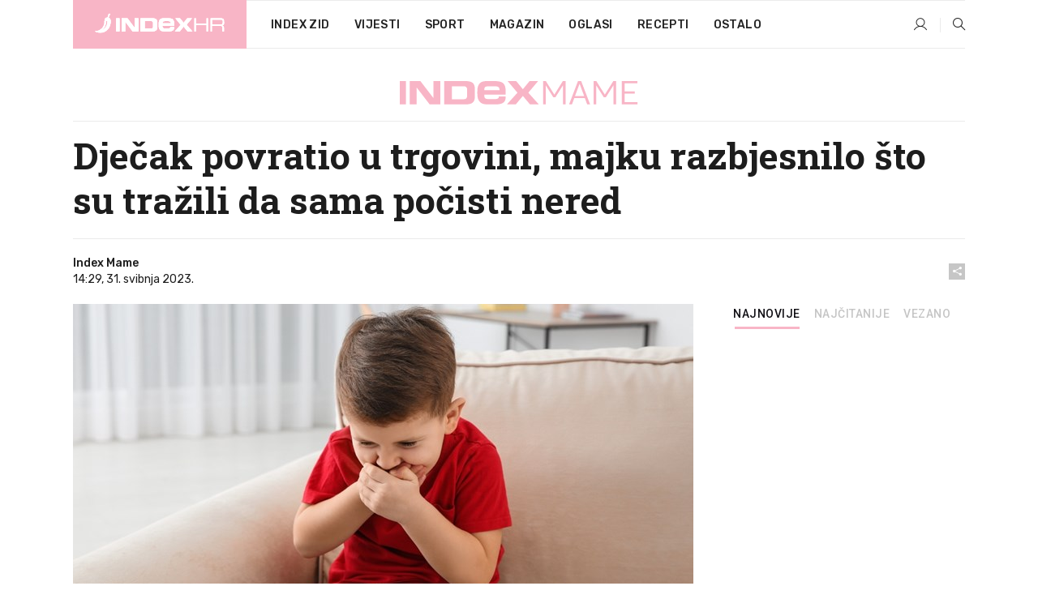

--- FILE ---
content_type: text/html; charset=utf-8
request_url: https://dev2.index.hr/mame/clanak/djecak-povratio-u-trgovini-majku-razbjesnilo-sto-su-trazili-da-sama-pocisti-nered/2467715.aspx
body_size: 24867
content:


<!DOCTYPE html>
<html lang="hr">
<head>
    <!--detect slow internet connection-->
<script type="text/javascript">
    var IS_SLOW_INTERNET = false;
    var SLOW_INTERNET_THRESHOLD = 5000;//ms
    var slowLoadTimeout = window.setTimeout(function () {
        IS_SLOW_INTERNET = true;
    }, SLOW_INTERNET_THRESHOLD);

    window.addEventListener('load', function () {
        window.clearTimeout(slowLoadTimeout);
    }, false);
</script>

    <meta charset="utf-8" />
    <meta name="viewport" content="width=device-width,height=device-height, initial-scale=1.0">
    <title>Dječak povratio u trgovini, majku razbjesnilo što su tražili da sama počisti nered - Index.hr</title>
    <!--todo: remove on production-->
    <meta name="description" content="MAMA iz Australije požalila se na djelatnike trgovine koji su od nje tražili da počisti nered koji je napravio njezin sin.">
    <meta property="fb:app_id" content="216060115209819">
    <meta name="robots" content="max-image-preview:large">
    <meta name="referrer" content="no-referrer-when-downgrade">

    <link rel="preload" href="//micro.rubiconproject.com/prebid/dynamic/26072.js" as="script" />
    <link rel="preload" href="https://pagead2.googlesyndication.com/tag/js/gpt.js" as="script" />

     <!--adblock detection-->
<script src="/Scripts/adblockDetect/ads.js"></script>
    

<script>
    window.constants = window.constants || {};
    window.constants.statsServiceHost = 'https://stats.index.hr';
    window.constants.socketsHost = 'https://dev-sockets.index.hr';
    window.constants.chatHost = 'https://dev3.index.hr';
    window.constants.interactiveHost = 'https://dev1.index.hr';
    window.constants.ssoAuthority = 'https://dev-sso.index.hr/';
</script>

    <link rel='preconnect' href='https://fonts.googleapis.com' crossorigin>
    <link href="https://fonts.googleapis.com/css2?family=Roboto+Slab:wght@400;500;700;800&family=Roboto:wght@300;400;500;700;900&family=Rubik:wght@300;400;500;600;700&family=EB+Garamond:wght@600;700;800" rel="preload" as="style">
    <link href="https://fonts.googleapis.com/css2?family=Roboto+Slab:wght@400;500;700;800&family=Roboto:wght@300;400;500;700;900&family=Rubik:wght@300;400;500;600;700&family=EB+Garamond:wght@600;700;800" rel="stylesheet">

    

        <link href="/Content/desktop-bundle.min.css?v=8208307e-ccf4-4f39-90db-a0534e1fab5e" rel="preload" as="style" />
        <link href="/Content/desktop-bundle.min.css?v=8208307e-ccf4-4f39-90db-a0534e1fab5e" rel="stylesheet" />

    <link href="/Scripts/desktop-bundle.min.js?v=8208307e-ccf4-4f39-90db-a0534e1fab5e" rel="preload" as="script" />
    <script src="/Scripts/desktop-bundle.min.js?v=8208307e-ccf4-4f39-90db-a0534e1fab5e"></script>

        <!--recover ads, if adblock detected-->
<!--adpushup recovery-->
<script data-cfasync="false" type="text/javascript">
    if (!accountService.UserHasPremium()) {
        (function (w, d) { var s = d.createElement('script'); s.src = '//delivery.adrecover.com/41144/adRecover.js'; s.type = 'text/javascript'; s.async = true; (d.getElementsByTagName('head')[0] || d.getElementsByTagName('body')[0]).appendChild(s); })(window, document);
    }
</script>


    <script>
        if (accountService.UserHasPremium()) {
            const style = document.createElement('style');
            style.textContent = `
                .js-slot-container,
                .js-slot-loader,
                .reserve-height {
                    display: none !important;
                }
            `;
            document.head.appendChild(style);
        }
    </script>

    
<script>
    !function (e, o, n, i) { if (!e) { e = e || {}, window.permutive = e, e.q = []; var t = function () { return ([1e7] + -1e3 + -4e3 + -8e3 + -1e11).replace(/[018]/g, function (e) { return (e ^ (window.crypto || window.msCrypto).getRandomValues(new Uint8Array(1))[0] & 15 >> e / 4).toString(16) }) }; e.config = i || {}, e.config.apiKey = o, e.config.workspaceId = n, e.config.environment = e.config.environment || "production", (window.crypto || window.msCrypto) && (e.config.viewId = t()); for (var g = ["addon", "identify", "track", "trigger", "query", "segment", "segments", "ready", "on", "once", "user", "consent"], r = 0; r < g.length; r++) { var w = g[r]; e[w] = function (o) { return function () { var n = Array.prototype.slice.call(arguments, 0); e.q.push({ functionName: o, arguments: n }) } }(w) } } }(window.permutive, "cd150efe-ff8f-4596-bfca-1c8765fae796", "b4d7f9ad-9746-4daa-b552-8205ef41f49d", { "consentRequired": true });
    window.googletag = window.googletag || {}, window.googletag.cmd = window.googletag.cmd || [], window.googletag.cmd.push(function () { if (0 === window.googletag.pubads().getTargeting("permutive").length) { var e = window.localStorage.getItem("_pdfps"); window.googletag.pubads().setTargeting("permutive", e ? JSON.parse(e) : []); var o = window.localStorage.getItem("permutive-id"); o && (window.googletag.pubads().setTargeting("puid", o), window.googletag.pubads().setTargeting("ptime", Date.now().toString())), window.permutive.config.viewId && window.googletag.pubads().setTargeting("prmtvvid", window.permutive.config.viewId), window.permutive.config.workspaceId && window.googletag.pubads().setTargeting("prmtvwid", window.permutive.config.workspaceId) } });
    
</script>
<script async src="https://b4d7f9ad-9746-4daa-b552-8205ef41f49d.edge.permutive.app/b4d7f9ad-9746-4daa-b552-8205ef41f49d-web.js"></script>


    

<script type="text/javascript" src="https://dev1.index.hr/js/embed/interactive.min.js"></script>
<script>
    var $inin = $inin || {};

    $inin.config = {
        log: false,
        enabled: false
    }

    var $ininque = $ininque || [];

    var userPPID = accountService.GetUserPPID();

    if (userPPID){
        $inin.setClientUserId(userPPID);
    }

    $inin.enable();
</script>

    <!-- Global site tag (gtag.js) - Google Analytics -->
<script type="didomi/javascript" async src="https://www.googletagmanager.com/gtag/js?id=G-5ZTNWH8GVX"></script>
<script>
    window.dataLayer = window.dataLayer || [];
    function gtag() { dataLayer.push(arguments); }
    gtag('js', new Date());

    gtag('config', 'G-5ZTNWH8GVX');
</script>

        <script src="https://freshatl.azurewebsites.net/js/fresh-atl.js" async></script>

    <script>
        var googletag = googletag || {};
        googletag.cmd = googletag.cmd || [];
    </script>

    
        


<!-- Make sure this is inserted before your GPT tag -->
<script>
    var amazonAdSlots = [];

    amazonAdSlots.push({
        slotID: 'DA_L',
        slotName: '/21703950087/DA_mame_L',
        sizes: [[300, 250]]
    });

    amazonAdSlots.push({
        slotID: 'DA_R',
        slotName: '/21703950087/DA_mame_R',
        sizes: [[300, 250]]
    });

    amazonAdSlots.push({
        slotID: 'DA3',
        slotName: '/21703950087/DA3_mame',
        sizes: [[300, 250], [300, 600]]
    });

    amazonAdSlots.push({
        slotID: 'DA4',
        slotName: '/21703950087/DA4_mame',
        sizes: [[970, 90], [728, 90], [970, 250]]
    });


            amazonAdSlots.push({
                slotID: 'dfp-DIA',
                slotName: '/21703950087/DIA_mame',
                sizes: [[761, 152], [760, 200], [300, 250], [620, 350], [760, 150]]
            });

            amazonAdSlots.push({
                slotID: 'DA4',
                slotName: '/21703950087/DA_long',
                sizes: [[300, 250]]
            });
        </script>



    

<script type="text/javascript">
    window.gdprAppliesGlobally = true; (function () {
        function a(e) {
            if (!window.frames[e]) {
                if (document.body && document.body.firstChild) { var t = document.body; var n = document.createElement("iframe"); n.style.display = "none"; n.name = e; n.title = e; t.insertBefore(n, t.firstChild) }
                else { setTimeout(function () { a(e) }, 5) }
            }
        } function e(n, r, o, c, s) {
            function e(e, t, n, a) { if (typeof n !== "function") { return } if (!window[r]) { window[r] = [] } var i = false; if (s) { i = s(e, t, n) } if (!i) { window[r].push({ command: e, parameter: t, callback: n, version: a }) } } e.stub = true; function t(a) {
                if (!window[n] || window[n].stub !== true) { return } if (!a.data) { return }
                var i = typeof a.data === "string"; var e; try { e = i ? JSON.parse(a.data) : a.data } catch (t) { return } if (e[o]) { var r = e[o]; window[n](r.command, r.parameter, function (e, t) { var n = {}; n[c] = { returnValue: e, success: t, callId: r.callId }; a.source.postMessage(i ? JSON.stringify(n) : n, "*") }, r.version) }
            }
            if (typeof window[n] !== "function") { window[n] = e; if (window.addEventListener) { window.addEventListener("message", t, false) } else { window.attachEvent("onmessage", t) } }
        } e("__tcfapi", "__tcfapiBuffer", "__tcfapiCall", "__tcfapiReturn"); a("__tcfapiLocator"); (function (e) {
            var t = document.createElement("script"); t.id = "spcloader"; t.type = "text/javascript"; t.async = true; t.src = "https://sdk.privacy-center.org/" + e + "/loader.js?target=" + document.location.hostname; t.charset = "utf-8"; var n = document.getElementsByTagName("script")[0]; n.parentNode.insertBefore(t, n)
        })("02757520-ed8b-4c54-8bfd-4a5f5548de98")
    })();</script>


<!--didomi-->
<!--end-->


    <script>
        googletag.cmd.push(function() {
                
    googletag.pubads().setTargeting('rubrika', 'mame');
    googletag.pubads().setTargeting('articleId', '2467715');
    googletag.pubads().setTargeting('Rijeci_iz_naslova', ["dječak","povratio","trgovini","majku","razbjesnilo","tražili","sama","počisti","nered"]);
    googletag.pubads().setTargeting('chat', 'no');
    googletag.pubads().setTargeting('paragrafX', '7');

    ;


            googletag.pubads().setTargeting('podrubrikaId', ["1589"]);
        

            googletag.pubads().setTargeting('authorId', ["2031"]);
        

            googletag.pubads().setTargeting('tagId', ["1048","19511","115106"]);
        ;
        });
    </script>

    
<script>
    var mainIndexDomainPath = "https://www.index.hr" + window.location.pathname;

    googletag.cmd.push(function () {
        googletag.pubads().disableInitialLoad();
        googletag.pubads().enableSingleRequest();
        googletag.pubads().collapseEmptyDivs(true);
        googletag.pubads().setTargeting('projekt', 'index');
        googletag.pubads().setTargeting('referer', '');
        googletag.pubads().setTargeting('hostname', 'dev2.index.hr');
        googletag.pubads().setTargeting('ar_1', 'false');
        googletag.pubads().setTargeting('ab_test', '');
        googletag.pubads().setTargeting('prebid', 'demand manager');

        if ('cookieDeprecationLabel' in navigator) {
            navigator.cookieDeprecationLabel.getValue().then((label) => {
                googletag.pubads().setTargeting('TPC', label);
            });
        }
        else {
            googletag.pubads().setTargeting('TPC', 'none');
        }

    });

    googleTagService.AddSlotRenderEndedListener();
</script>
    <script type='text/javascript' src='//static.criteo.net/js/ld/publishertag.js'></script>

    <meta property="og:title" content="Dje&#x10D;ak povratio u trgovini, majku razbjesnilo &#x161;to su tra&#x17E;ili da sama po&#x10D;isti nered" />
    <meta property="og:description" content="MAMA iz Australije po&#x17E;alila se na djelatnike trgovine koji su od nje tra&#x17E;ili da po&#x10D;isti nered koji je napravio njezin sin." />
    <meta property="og:image" content="https://ip.index.hr/remote/bucket.index.hr/b/index/724fdcba-5ef3-4850-b7bd-65da4f73b147.jpg?fb_wtrmrk=mame.jpg&amp;width=1200&amp;height=630&amp;mode=crop&amp;format=png" />
    <meta property="og:image:width" content="1200" />
    <meta property="og:image:height" content="630" />

    <meta name="twitter:card" content="summary_large_image">
    <meta name="twitter:site" content="@indexhr">
    <meta name="twitter:title" content="Dje&#x10D;ak povratio u trgovini, majku razbjesnilo &#x161;to su tra&#x17E;ili da sama po&#x10D;isti nered">
    <meta name="twitter:description" content="MAMA iz Australije po&#x17E;alila se na djelatnike trgovine koji su od nje tra&#x17E;ili da po&#x10D;isti nered koji je napravio njezin sin.">
    <meta name="twitter:image" content="https://ip.index.hr/remote/bucket.index.hr/b/index/724fdcba-5ef3-4850-b7bd-65da4f73b147.jpg?fb_wtrmrk=mame.jpg&amp;width=1200&amp;height=630&amp;mode=crop&amp;format=png">

    <script type="application/ld&#x2B;json">
        {"@context":"https://schema.org","@type":"WebSite","name":"Index.hr","potentialAction":{"@type":"SearchAction","target":"https://www.index.hr/trazi.aspx?upit={search_term_string}","query-input":"required name=search_term_string"},"url":"https://www.index.hr/"}
    </script>
    <script type="application/ld&#x2B;json">
        {"@context":"https://schema.org","@type":"Organization","name":"Index.hr","sameAs":["https://www.facebook.com/index.hr/","https://twitter.com/indexhr","https://www.youtube.com/channel/UCUp6H4ko32XqnV_6MOPunBA"],"url":"https://www.index.hr/","logo":{"@type":"ImageObject","url":"https://www.index.hr/Content/img/logo/index_logo_112x112.png"}}
    </script>

    <!-- Meta Pixel Code -->
<script>
    !function (f, b, e, v, n, t, s) {
        if (f.fbq) return; n = f.fbq = function () {
            n.callMethod ?
                n.callMethod.apply(n, arguments) : n.queue.push(arguments)
        };
        if (!f._fbq) f._fbq = n; n.push = n; n.loaded = !0; n.version = '2.0';
        n.queue = []; t = b.createElement(e); t.async = !0;
        t.src = v; s = b.getElementsByTagName(e)[0];
        s.parentNode.insertBefore(t, s)
    }(window, document, 'script',
        'https://connect.facebook.net/en_US/fbevents.js');
    fbq('init', '1418122964915670');
    fbq('track', 'PageView');
</script>
<noscript>
    <img height="1" width="1" style="display:none"
         src="https://www.facebook.com/tr?id=1418122964915670&ev=PageView&noscript=1" />
</noscript>
<!-- End Meta Pixel Code -->


    <script src="https://apetite.index.hr/bundles/apetite.js"></script>
    <script>
        var apetite = new AnalyticsPetite({ host: 'https://apetite.index.hr' });
        
                        apetite.setCategory('mame');
                        apetite.setArticleId('a-2467715');

        apetite.collect();
    </script>

    
    <link href="/Content/bootstrap-rating.css" rel="stylesheet" />
    <script async src='https://www.google.com/recaptcha/api.js'></script>

        <link rel="canonical" href="https://dev2.index.hr/mame/clanak/djecak-povratio-u-trgovini-majku-razbjesnilo-sto-su-trazili-da-sama-pocisti-nered/2467715.aspx">
        <link rel="alternate" href="https://dev2.index.hr/mobile/mame/clanak/djecak-povratio-u-trgovini-majku-razbjesnilo-sto-su-trazili-da-sama-pocisti-nered/2467715.aspx">

    <link rel="og:url" href="https://dev2.index.hr/clanak.aspx?id=2467715">


        <link rel="amphtml" href="https://dev2.index.hr/amp/mame/clanak/djecak-povratio-u-trgovini-majku-razbjesnilo-sto-su-trazili-da-sama-pocisti-nered/2467715.aspx">

    <meta property="og:type" content="article" />
    <meta property="og:url" content="https://dev2.index.hr/clanak.aspx?id=2467715">

    <script type="application/ld&#x2B;json">
        {"@context":"https://schema.org","@type":"WebPage","name":"Dječak povratio u trgovini, majku razbjesnilo što su tražili da sama počisti nered","description":"MAMA iz Australije požalila se na djelatnike trgovine koji su od nje tražili da počisti nered koji je napravio njezin sin.","url":"https://www.index.hr/","publisher":{"@type":"Organization","name":"Index.hr","sameAs":["https://www.facebook.com/index.hr/","https://twitter.com/indexhr","https://www.youtube.com/channel/UCUp6H4ko32XqnV_6MOPunBA"],"url":"https://www.index.hr/","logo":{"@type":"ImageObject","url":"https://www.index.hr/Content/img/logo/index_logo_112x112.png"}}}
    </script>
    <script type="application/ld&#x2B;json">
        {"@context":"https://schema.org","@type":"BreadcrumbList","itemListElement":[{"@type":"ListItem","name":"Index.hr","item":{"@type":"Thing","@id":"https://www.index.hr"},"position":1},{"@type":"ListItem","name":"Mame","item":{"@type":"Thing","@id":"https://www.index.hr/mame"},"position":2},{"@type":"ListItem","name":"Dječak povratio u trgovini, majku razbjesnilo što su tražili da sama počisti nered","item":{"@type":"Thing","@id":"https://www.index.hr/mame/clanak/djecak-povratio-u-trgovini-majku-razbjesnilo-sto-su-trazili-da-sama-pocisti-nered/2467715.aspx"},"position":3}]}
    </script>
    <script type="application/ld&#x2B;json">
        {"@context":"https://schema.org","@type":"NewsArticle","name":"Dječak povratio u trgovini, majku razbjesnilo što su tražili da sama počisti nered","description":"MAMA iz Australije požalila se na djelatnike trgovine koji su od nje tražili da počisti nered koji je napravio njezin sin.","image":{"@type":"ImageObject","url":"https://ip.index.hr/remote/bucket.index.hr/b/index/724fdcba-5ef3-4850-b7bd-65da4f73b147.jpg","height":630,"width":1200},"mainEntityOfPage":{"@type":"WebPage","name":"Dječak povratio u trgovini, majku razbjesnilo što su tražili da sama počisti nered","description":"MAMA iz Australije požalila se na djelatnike trgovine koji su od nje tražili da počisti nered koji je napravio njezin sin.","url":"https://www.index.hr/mame/clanak/djecak-povratio-u-trgovini-majku-razbjesnilo-sto-su-trazili-da-sama-pocisti-nered/2467715.aspx","publisher":{"@type":"Organization","name":"Index.hr","sameAs":["https://www.facebook.com/index.hr/","https://twitter.com/indexhr","https://www.youtube.com/channel/UCUp6H4ko32XqnV_6MOPunBA"],"url":"https://www.index.hr/","logo":{"@type":"ImageObject","url":"https://www.index.hr/Content/img/logo/index_logo_112x112.png"}}},"url":"https://www.index.hr/mame/clanak/djecak-povratio-u-trgovini-majku-razbjesnilo-sto-su-trazili-da-sama-pocisti-nered/2467715.aspx","author":{"@type":"Organization","name":"Index.hr","sameAs":["https://www.facebook.com/index.hr/","https://twitter.com/indexhr","https://www.youtube.com/channel/UCUp6H4ko32XqnV_6MOPunBA"],"url":"https://www.index.hr/","logo":{"@type":"ImageObject","url":"https://www.index.hr/Content/img/logo/index_logo_112x112.png"}},"dateModified":"2023-05-31","datePublished":"2023-05-31","headline":"Dječak povratio u trgovini, majku razbjesnilo što su tražili da sama počisti nered","isAccessibleForFree":true,"keywords":"trgovina,dijete,povraćanje","publisher":{"@type":"Organization","name":"Index.hr","sameAs":["https://www.facebook.com/index.hr/","https://twitter.com/indexhr","https://www.youtube.com/channel/UCUp6H4ko32XqnV_6MOPunBA"],"url":"https://www.index.hr/","logo":{"@type":"ImageObject","url":"https://www.index.hr/Content/img/logo/index_logo_112x112.png"}},"isPartOf":{"@type":["NewsArticle"],"name":"Index.hr","productID":"CAoiEN-u-SQZulOA8lpEXJtZjRU:index_premium"}}
    </script>

    <script src="https://cdnjs.cloudflare.com/ajax/libs/fingerprintjs2/1.6.1/fingerprint2.min.js"></script>

        <link rel="preload" as="image" imagesrcset="https://ip.index.hr/remote/bucket.index.hr/b/index/724fdcba-5ef3-4850-b7bd-65da4f73b147.jpg?width=765&amp;height=402">

        <script type="text/javascript">
            window._taboola = window._taboola || [];
            _taboola.push({ article: 'auto' });
            !function (e, f, u, i) {
                if (!document.getElementById(i)) {
                    e.async = 1;
                    e.src = u;
                    e.id = i;
                    f.parentNode.insertBefore(e, f);
                }
            }(document.createElement('script'),
                document.getElementsByTagName('script')[0],
                '//cdn.taboola.com/libtrc/indexhr-en/loader.js',
                'tb_loader_script');
            if (window.performance && typeof window.performance.mark == 'function') { window.performance.mark('tbl_ic'); }
        </script>

    <script>
        bridPlayerService.AddKeyValueIntoMacros('rubrika', 'mame');
        bridPlayerService.AddKeyValueIntoMacros('projekt', 'index');
    </script>

</head>
<body>
    <script>
    window.fbAsyncInit = function () {
        FB.init({
            appId: '216060115209819',
            xfbml: true,
            version: 'v19.0'
        });
    };
</script>
<script async defer crossorigin="anonymous" src="https://connect.facebook.net/hr_HR/sdk.js"></script>
    <!--OpenX-->
<iframe src="//u.openx.net/w/1.0/pd?ph=&cb=0cb8d5e9-ca05-4af1-9354-17807844cd9b&gdpr=1&gdpr_consent=2" style="display:none;width:0;height:0;border:0; border:none;"></iframe>

        




    <div class="main-container no-padding main-content-bg">
                

<div class="google-billboard-top">
    <!-- /21703950087/DB1 -->
    <div id='DB1' class="js-slot-container" data-css-class="google-box bottom-margin-60">
        <script>
            googletag.cmd.push(function () {
                googletag.defineSlot('/21703950087/DB1', [[970, 250], [970, 500], [970, 90], [728, 90], [800, 250], [1, 1]], 'DB1').addService(googletag.pubads());

                googletag.display('DB1');
            });
        </script>
    </div>
</div>

    </div>

    


<header class="main-menu-container">
    <div class="float-menu no-height" style="" menu-fix-top>
        <div class="main-container no-height clearfix">
            <div class="main-menu no-height">
                    <h1 class="js-logo logo mame-gradient-bg">
                        <img class="main" src="/Content/img/logo/index_main.svg" alt="index.hr" />
                        <img class="small" src="/Content/img/logo/paprika_logo.svg" alt="index.hr" />
                        <a class="homepage-link" href="/" title="index.hr"> </a>
                    </h1>
                <nav class="menu-holder clearfix" aria-label="Glavna navigacija">
                    <ul>
                        <li>
                            <a class="main-text-hover no-drop" href="/zid"> Index Zid</a>
                        </li>

                        <li>
                            <a class="vijesti-text-hover" href="/vijesti">
                                Vijesti
                            </a>
                        </li>
                        <li>
                            <a class="sport-text-hover" href="/sport">
                                Sport
                            </a>
                        </li>
                        <li class="menu-drop">
                            <span class="expandable magazin-text-hover">Magazin</span>
                            <ul class="dropdown-content display-none">
                                <li class="magazin-bg-hover">
                                    <a href="/magazin">
                                        Magazin
                                    </a>
                                </li>
                                <li class="shopping-bg-gradient-hover">
                                    <a href="/shopping">
                                        Shopping
                                    </a>
                                </li>
                                <li class="ljubimci-bg-hover">
                                    <a href="/ljubimci">
                                        Ljubimci
                                    </a>
                                </li>
                                <li class="food-bg-hover">
                                    <a href="/food">
                                        Food
                                    </a>
                                </li>
                                <li class="mame-bg-hover">
                                    <a href="/mame">
                                        Mame
                                    </a>
                                </li>
                                <li class="auto-bg-gradient-hover">
                                    <a href="/auto">
                                        Auto
                                    </a>
                                </li>
                                <li class="fit-bg-hover">
                                    <a href="/fit">
                                        Fit
                                    </a>
                                </li>
                                <li class="chill-bg-hover">
                                    <a href="/chill">
                                        Chill
                                    </a>
                                </li>
                                <li class="horoskop-bg-hover">
                                    <a href="/horoskop">
                                        Horoskop
                                    </a>
                                </li>
                            </ul>
                        </li>
                        <li>
                            <a class="oglasi-text-hover" href="https://www.index.hr/oglasi">
                                Oglasi
                            </a>
                        </li>
                        <li>
                            <a class="recepti-text-hover" href="https://recepti.index.hr">
                                Recepti
                            </a>
                        </li>
                        <li class="menu-drop">
                            <span class="expandable">Ostalo</span>
                            <ul class="dropdown-content ostalo display-none">
                                <li class="main-bg-hover">
                                    <a href="https://jobs.index.hr/">
                                        Zaposli se na Indexu
                                    </a>
                                </li>
                                <li class="lajkhr-bg-hover">
                                    <a href="https://www.index.hr/lajk/">
                                        Lajk.hr
                                    </a>
                                </li>
                                <li class="vjezbe-bg-hover">
                                    <a href="https://vjezbe.index.hr">
                                        Vježbe
                                    </a>
                                </li>
                                <li class="main-bg-hover">
                                    <a href="/info/tecaj">
                                        Tečaj
                                    </a>
                                </li>
                                <li class="main-bg-hover">
                                    <a href="/info/tv">
                                        TV program
                                    </a>
                                </li>
                                <li class="main-bg-hover">
                                    <a href="/info/kino">
                                        Kino
                                    </a>
                                </li>
                                <li class="main-bg-hover">
                                    <a href="/info/vrijeme">
                                        Vrijeme
                                    </a>
                                </li>
                                <li class="kalendar-bg-hover">
                                    <a href="/kalendar">
                                        Kalendar
                                    </a>
                                </li>
                            </ul>
                        </li>
                    </ul>
                    <ul class="right-part">
                        <li id="login-menu" class="menu-drop">
                            


<div id="menu-login"
     v-scope
     v-cloak
     @mounted="onLoad">
    <div v-if="userInfo !== null && userInfo.IsLoggedIn === true">
        <div class="user-menu expandable no-padding">
            <div v-if="userInfo.ProfileImage === null" class="initials-holder separator center-aligner">
                <div class="initials center-aligner">
                    {{userInfo.Initials}}
                </div>
                <div class="user-firstname">
                    {{userInfo.FirstName}}
                </div>
            </div>

            <div v-if="userInfo.ProfileImage !== null" class="avatar separator center-aligner">
                <img :src="'https://ip.index.hr/remote/bucket.index.hr/b/index/' + userInfo.ProfileImage + '?width=20&height=20&mode=crop'" />
                <div class="user-firstname">
                    {{userInfo.FirstName}}
                </div>
            </div>
        </div>
        <ul class="dropdown-content display-none">
            <li class="main-bg-hover">
                <a href="/profil">Moj profil</a>
            </li>
            <li class="main-bg-hover">
                <a :href="'https://dev-sso.index.hr/' + 'account/dashboard?redirect_hint=' + 'https%3A%2F%2Fdev2.index.hr%2Fmame%2Fclanak%2Fdjecak-povratio-u-trgovini-majku-razbjesnilo-sto-su-trazili-da-sama-pocisti-nered%2F2467715.aspx'">Upravljanje računom</a>
            </li>
            <li class="main-bg-hover">
                <a @click="logout">Odjavite se</a>
            </li>
        </ul>
    </div>

    <div v-if="userInfo === null || userInfo.IsLoggedIn === false" @click="login" class="user-menu no-padding">
        <div class="login-btn separator">
            <i class="index-user-alt"></i>
        </div>
    </div>
</div>

<script>
    PetiteVue.createApp({
        userInfo: {},
        onLoad() {
            var self = this;

            var userInfoCookie = accountService.GetUserInfo();

            var userHasPremium = accountService.UserHasPremium();
            googleEventService.CreateCustomEventGA4("user_data", "has_premium", userHasPremium);

            if (userInfoCookie != null) {
                if (userInfoCookie.HasPremium === undefined) {
                    accountService.DeleteMetaCookie();

                    accountService.CreateMetaCookie()
                    .then(function (response) {
                        self.userInfo = accountService.GetUserInfo();
                    });
                }
                else if (userInfoCookie.IsLoggedIn === true) {
                    userApiService.getPremiumStatus()
                    .then(function (response) {
                        if (response.data.HasPremium != userInfoCookie.HasPremium) {
                            accountService.DeleteMetaCookie();

                            accountService.CreateMetaCookie()
                            .then(function (response) {
                                self.userInfo = accountService.GetUserInfo();
                            });
                        }
                    });
                }
                else {
                    self.userInfo = accountService.GetUserInfo();
                }
            }
            else {
                accountService.CreateMetaCookie()
                .then(function (response) {
                    self.userInfo = accountService.GetUserInfo();
                });
            }
        },
        login() {
            globalDirectives.ShowLoginPopup()
        },
        logout() {
            accountService.Logout('/profil/odjava')
        }
    }).mount("#menu-login");
</script>

                        </li>
                        <li>
                            <a href="/trazi.aspx" class="menu-icon btn-open-search"><i class="index-magnifier"></i></a>
                        </li>
                    </ul>
                </nav>
            </div>
        </div>
    </div>

        



</header>


        <div class="dfp-left-column">
            

<!-- /21703950087/D_sky_L -->
<div id='D_sky_L' class="js-slot-container" data-css-class="google-box">
    <script>
        googletag.cmd.push(function () {
            googletag.defineSlot('/21703950087/D_sky_L', [[300, 600], [160, 600]], 'D_sky_L').addService(googletag.pubads());
            googletag.display('D_sky_L');
        });
    </script>
</div>
        </div>

    <main>
        







    


<div class="js-slot-container" data-has-close-btn="true">
    <div class="js-slot-close-btn dfp-close-btn dfp-close-btn-fixed display-none">
        <div class="close-btn-creative">
            <i class="index-close"></i>
        </div>
    </div>

    <!-- /21703950087/D_sticky -->
    <div id='D_sticky' class="js-slot-holder" data-css-class="google-box bottom-sticky">
        <script>
            googletag.cmd.push(function () {
                googletag.defineSlot('/21703950087/D_sticky_all', [[1200, 150], [728, 90], [970, 250], [970, 90], [1, 1]], 'D_sticky').addService(googletag.pubads());

                googletag.display('D_sticky');
            });
        </script>
    </div>
</div>



<style>
    .main-container {
        max-width: 1140px;
    }

    .dfp-left-column {
        margin-right: 570px;
    }

    .dfp-right-column {
        margin-left: 570px;
    }
</style>

<article class="article-container"  data-breakrows="7" data-author="[2031]">
    <div class="article-header-code">
        
    </div>

    <div class="article-holder main-container main-content-bg higher-content-s">




            

<a href="/mame" class="header-banner-container">
    <img src="/Content/img/logo/index_color_mame.svg" />
</a>


        <header class="article-title-holder">
            


<h1 class="mame-text-parsed title js-main-title">
    Dječak povratio u trgovini, majku razbjesnilo što su tražili da sama počisti nered
</h1>

<div class="article-info flex">
    <div class="author-holder flex">

        <div class="flex-1">
                <div class="author-name flex">
                    Index Mame

                </div>

            <div>
                14:29, 31. svibnja 2023.
            </div>
        </div>
    </div>
    <div class="social-holder flex">
        <div class="other"><i class="index-share"></i></div>
        


<div class="share-buttons-holder display-none clearfix">
    <div class="facebook-bg share-button" share-button data-share-action="facebook" data-article-id="2467715" data-facebook-url="https://dev2.index.hr/clanak.aspx?id=2467715">
        <i class="index-facebook"></i>
    </div>

    <script type="text/javascript" async src="https://platform.twitter.com/widgets.js"></script>
    <a class="share-button x-bg" share-button data-share-action="twitter" data-article-id="2467715" href="https://twitter.com/intent/tweet?url=https://dev2.index.hr/clanak.aspx?id=2467715&via=indexhr&text=Dje&#x10D;ak povratio u trgovini, majku razbjesnilo &#x161;to su tra&#x17E;ili da sama po&#x10D;isti nered&size=large">
        <i class="index-x"></i>
    </a>

    <script type="text/javascript" async defer src="//assets.pinterest.com/js/pinit.js"></script>

    <a class="share-button pinterest-bg pin-it-button" share-button data-share-action="pinterest" data-article-id="2467715" href="http://pinterest.com/pin/create/button/?url=https://dev2.index.hr/clanak.aspx?id=2467715&media=https://ip.index.hr/remote/bucket.index.hr/b/index/724fdcba-5ef3-4850-b7bd-65da4f73b147.jpg&description=Dje&#x10D;ak povratio u trgovini, majku razbjesnilo &#x161;to su tra&#x17E;ili da sama po&#x10D;isti nered" data-pin-custom="true">
        <i class="index-pinterest"></i>
    </a>

    <a class="share-button gplus-bg" share-button data-share-action="gplus" data-article-id="2467715" href="https://plus.google.com/share?url=https://dev2.index.hr/clanak.aspx?id=2467715" onclick="javascript:window.open(this.href,'', 'menubar=no,toolbar=no,resizable=yes,scrollbars=yes,height=600,width=400');return false;">
        <i class="index-gplus"></i>
    </a>

    <a class="share-button linkedin-bg" share-button data-share-action="linkedin" data-article-id="2467715" href="https://www.linkedin.com/shareArticle?mini=true&url=https://dev2.index.hr/clanak.aspx?id=2467715&title=Dje&#x10D;ak povratio u trgovini, majku razbjesnilo &#x161;to su tra&#x17E;ili da sama po&#x10D;isti nered&summary=MAMA iz Australije po&#x17E;alila se na djelatnike trgovine koji su od nje tra&#x17E;ili da po&#x10D;isti nered koji je napravio njezin sin.&source=Index.hr" onclick="javascript:window.open(this.href,'', 'menubar=no,toolbar=no,resizable=yes,scrollbars=yes,height=400,width=600');return false;">
        <i class="index-linkedIn"></i>
    </a>

    <a class="share-button mail-bg" share-button data-share-action="mail" data-article-id="2467715" href="mailto:?subject=Dje&#x10D;ak povratio u trgovini, majku razbjesnilo &#x161;to su tra&#x17E;ili da sama po&#x10D;isti nered&body=https%3A%2F%2Fdev2.index.hr%2Fclanak.aspx%3Fid%3D2467715" target="_blank">
        <i class="index-mail"></i>
    </a>

    <div class="share-button btn-close">
        <i class="index-close"></i>
    </div>
</div>
    </div>
</div>


        </header>

        <div class="top-part flex">
            <div class="left-part">
                        

<figure class="img-container">
        <div class="img-holder" style="padding-bottom: 52.55%;">
            <img class="img-responsive" src="https://ip.index.hr/remote/bucket.index.hr/b/index/724fdcba-5ef3-4850-b7bd-65da4f73b147.jpg?width=765&amp;height=402" alt="Dje&#x10D;ak povratio u trgovini, majku razbjesnilo &#x161;to su tra&#x17E;ili da sama po&#x10D;isti nered" />
        </div>

        <figcaption class="main-img-desc clearfix">
            <span></span>
                <span class="credits">Foto: Shutterstock</span>
        </figcaption>
</figure>

                <div class="content-holder">
                            

<div class="js-slot-container" data-css-class="dfp-inarticle" data-disclaimer="true">
    <span class="js-slot-disclaimer ad-unit-text display-none">
        Tekst se nastavlja ispod oglasa
    </span>

    <div class="flex no-margin double">
        <!-- /21703950087/DA_top_L -->
        <div id="DA_top_L" class="no-margin">
            <script>
                googletag.cmd.push(function () {
                    googletag.defineSlot('/21703950087/DA_top_L', [[300, 250], [1, 1]], 'DA_top_L').addService(googletag.pubads());

                    googletag.display('DA_top_L');
                });
            </script>
        </div>

        <!-- /21703950087/DA_top_R -->
        <div id="DA_top_R" class="no-margin">
            <script>
                googletag.cmd.push(function () {
                    googletag.defineSlot('/21703950087/DA_top_R', [[300, 250], [1, 1]], 'DA_top_R').addService(googletag.pubads());

                    googletag.display('DA_top_R');
                });
            </script>
        </div>
    </div>
</div>


                    <div class="text-holder">
                            

<section class="text mame-link-underline js-smartocto" aria-label="Tekst članka">
    <p>MAMA iz Australije požalila se na djelatnike trgovine koji su od nje tražili da počisti nered koji je napravio njezin sin. Naime, kako je anonimna žena napisala u jednoj zatvorenoj Facebook grupi, bila je s dvogodišnjim djetetom na blagajni kada mu je iznenada pozlilo. Dječak je povratio po sebi i po podu blizu izlaza.</p>

<p>"Bila sam u trgovini s dvoje djece. Kad smo bili na blagajni, dvogodišnjak je povratio. Zbunila sam se, pobrinula se za sina, a onda se svima ispričala. Radnica mi je tada rekla da je sve u redu, ali da moram počisti nered. Nisam se htjela svađati pa sam to i napravila, a djeca su čitavo vrijeme bila nemirna i pokušavala istrčati iz trgovine", opisala je situaciju.</p>

<div class="js-editor-embed-container lazyload-content" data-lazyload-content="
<div class=&quot;inin_embed&quot; data-inin-id=&quot;OyzZ1W0M40&quot;><script> window.$ininque = window.$ininque || []; $ininque.push(function () { $inin.render(&quot;OyzZ1W0M40&quot;); });</script><script src=&quot;https://interactive.index.hr/js/embed/interactive.min.js&quot; type=&quot;text/javascript&quot;></script></div>
"></div>

<p>Cijeli slučaj komentirali su mnogi. Jedna žena je rekla da i sama radi u maloprodaji više od 20 godina i da nikada nije vidjela da trgovci zahtijevaju od kupaca da počiste nered u takvim situacijama.</p>

<div class="js-slot-container reserve-height-with-disclaimer" data-css-class="dfp-inarticle" data-disclaimer="true" data-css-remove-after-render="reserve-height-with-disclaimer">
        <div class="js-slot-loader main-loader center-aligner">
            <div class="loader-animation"><div></div><div></div><div></div><div></div></div>
        </div>

    <span class="js-slot-disclaimer ad-unit-text display-none">
        Tekst se nastavlja ispod oglasa
    </span>

    <div class="flex no-margin double">
        <!-- /21703950087/DA_L -->
        <div id="DA_L" class="no-margin">
            <script>
                googletag.cmd.push(function () {
                    var slot = googletag.defineSlot('/21703950087/DA_L', [[320, 180], [300, 170], [250, 250], [200, 200], [320, 100], [300, 250], [300, 100], [300, 50], [1, 1]], 'DA_L').addService(googletag.pubads());

                    if ('True' == 'True') {
                        slot.setCollapseEmptyDiv(true, false);
                    }

                    googletag.display('DA_L');
                });
            </script>
        </div>

        <!-- /21703950087/DA_R -->
        <div id="DA_R" class="no-margin">
            <script>
                googletag.cmd.push(function () {
                    var slot = googletag.defineSlot('/21703950087/DA_R', [[320, 180], [300, 170], [250, 250], [200, 200], [320, 100], [300, 250], [300, 100], [300, 50], [1, 1]], 'DA_R').addService(googletag.pubads());

                    if ('True' == 'True') {
                        slot.setCollapseEmptyDiv(true, false);
                    }

                    googletag.display('DA_R');
                });
            </script>
        </div>
    </div>
</div>


<p>"Trebali su ti pomoći na neki način. Bila si sama s dvoje male djece. Ako si već morala čistiti, onda se netko mogao ponuditi da za to vrijeme pripazi na djecu", dodala je.</p>

<p>Ali puno je više onih koji smatraju da su roditelji odgovorni za svoju djecu, što vrijedi i u ovakvim situacijama, prenosi Daily Mail.</p>

<p>"Bilo bi lijepo da se osoblje ponudilo pomoći ti, ali oni to nisu dužni napraviti i čišćenje tjelesnih izlučevina djece je isključivo odgovornost roditelja", "Da je moje dijete u pitanju, sama bio očistila, ne bi mi to nitko morao reći", "Ne znam kako vam je palo na pamet da bi netko trebao raditi vaš posao umjesto vas", njihova su mišljenja.</p>

</section>


                        

<div class="article-report-container ">
    <div class="article-report-trigger" data-article-id="2467715">
        <div class="bullet-send-report-icon">
            <i class="index-send"></i>
        </div>
        Znate li nešto više o temi ili želite prijaviti grešku u tekstu? Kliknite <strong>ovdje</strong>.
        </div>
    <div class="popup-holder report-holder display-none">
        <div class="loading-container">
            <span class="img-helper"></span>
            <img src="/Content/img/loader_40px.gif" />
        </div>
    </div>
</div>

                        

<div class="article-call-to-action js-article-call-to-action">
    <div class="subtitle flex text-uppercase mame-text">
        <div class="flex first-part">
            <div class="subtitle__logo js-article-call-to-action-logo">Ovo je <i class="index-logo"></i>.</div>
            <div class="subtitle__nation js-article-call-to-action-nation">Homepage nacije.</div>
        </div>
        <div class="subtitle__visitors js-article-call-to-action-visitors" data-text="0 čitatelja danas."></div>
    </div>
    <div class="bullets">
        <div class="bullet-send-report-icon">
            <i class="index-send"></i>
        </div>
        Imate važnu priču? Javite se na <strong>desk@index.hr</strong> ili klikom <strong><a class="mame-text-hover" href="/posaljite-pricu?index_ref=article_vazna_prica">ovdje</a></strong>. Atraktivne fotografije i videe plaćamo.
    </div>
    <div class="bullets">
        <div class="bullet-send-report-icon">
            <i class="index-send"></i>
        </div>
        Želite raditi na Indexu? Prijavite se <strong><a class="mame-text-hover" href="https://jobs.index.hr?index_ref=article_index_jobs" target="_blank">ovdje</a></strong>.
    </div>
</div>

                        





                            

<!-- /21703950087/DIA -->
<div id="DIA" class="js-slot-container" data-css-class="google-box margin-top-20 top-padding border-top">
    <script>
        googletag.cmd.push(function () {
            googletag.defineSlot('/21703950087/DIA', [[300, 250], [336, 280], [620, 350], [760, 150], [760, 200], [761, 152], [1, 1], 'fluid'], 'DIA').addService(googletag.pubads());
            googletag.display('DIA');
        });
    </script>
</div>


                        


<div class="reactions-container clearfix">
    <div class="social-holder social-bottom flex">
        <div class="other"><i class="index-share"></i></div>
        


<div class="share-buttons-holder display-none clearfix">
    <div class="facebook-bg share-button" share-button data-share-action="facebook" data-article-id="2467715" data-facebook-url="https://dev2.index.hr/clanak.aspx?id=2467715">
        <i class="index-facebook"></i>
    </div>

    <script type="text/javascript" async src="https://platform.twitter.com/widgets.js"></script>
    <a class="share-button x-bg" share-button data-share-action="twitter" data-article-id="2467715" href="https://twitter.com/intent/tweet?url=https://dev2.index.hr/clanak.aspx?id=2467715&via=indexhr&text=Dje&#x10D;ak povratio u trgovini, majku razbjesnilo &#x161;to su tra&#x17E;ili da sama po&#x10D;isti nered&size=large">
        <i class="index-x"></i>
    </a>

    <script type="text/javascript" async defer src="//assets.pinterest.com/js/pinit.js"></script>

    <a class="share-button pinterest-bg pin-it-button" share-button data-share-action="pinterest" data-article-id="2467715" href="http://pinterest.com/pin/create/button/?url=https://dev2.index.hr/clanak.aspx?id=2467715&media=https://ip.index.hr/remote/bucket.index.hr/b/index/724fdcba-5ef3-4850-b7bd-65da4f73b147.jpg&description=Dje&#x10D;ak povratio u trgovini, majku razbjesnilo &#x161;to su tra&#x17E;ili da sama po&#x10D;isti nered" data-pin-custom="true">
        <i class="index-pinterest"></i>
    </a>

    <a class="share-button gplus-bg" share-button data-share-action="gplus" data-article-id="2467715" href="https://plus.google.com/share?url=https://dev2.index.hr/clanak.aspx?id=2467715" onclick="javascript:window.open(this.href,'', 'menubar=no,toolbar=no,resizable=yes,scrollbars=yes,height=600,width=400');return false;">
        <i class="index-gplus"></i>
    </a>

    <a class="share-button linkedin-bg" share-button data-share-action="linkedin" data-article-id="2467715" href="https://www.linkedin.com/shareArticle?mini=true&url=https://dev2.index.hr/clanak.aspx?id=2467715&title=Dje&#x10D;ak povratio u trgovini, majku razbjesnilo &#x161;to su tra&#x17E;ili da sama po&#x10D;isti nered&summary=MAMA iz Australije po&#x17E;alila se na djelatnike trgovine koji su od nje tra&#x17E;ili da po&#x10D;isti nered koji je napravio njezin sin.&source=Index.hr" onclick="javascript:window.open(this.href,'', 'menubar=no,toolbar=no,resizable=yes,scrollbars=yes,height=400,width=600');return false;">
        <i class="index-linkedIn"></i>
    </a>

    <a class="share-button mail-bg" share-button data-share-action="mail" data-article-id="2467715" href="mailto:?subject=Dje&#x10D;ak povratio u trgovini, majku razbjesnilo &#x161;to su tra&#x17E;ili da sama po&#x10D;isti nered&body=https%3A%2F%2Fdev2.index.hr%2Fclanak.aspx%3Fid%3D2467715" target="_blank">
        <i class="index-mail"></i>
    </a>

    <div class="share-button btn-close">
        <i class="index-close"></i>
    </div>
</div>
    </div>
</div>

                            


<nav class="tags-holder" aria-label="Tagovi">
		<a href="/tag/1048/trgovina.aspx"
		   class="mame-bg-hover tag-item ">
			<span class="mame-text hashtag">#</span>trgovina
		</a>
		<a href="/tag/19511/dijete.aspx"
		   class="mame-bg-hover tag-item ">
			<span class="mame-text hashtag">#</span>dijete
		</a>
		<a href="/tag/115106/povracanje.aspx"
		   class="mame-bg-hover tag-item ">
			<span class="mame-text hashtag">#</span>povra&#x107;anje
		</a>

</nav>
                    </div>
                </div>
            </div>
            <aside class="right-part direction-column flex" aria-label="Najnoviji članci">
                <div>
                        

<!-- /21703950087/Box1 -->
<div id='Box1' class="js-slot-container" data-css-class="google-box bottom-margin-50">
    <script>
        googletag.cmd.push(function () {
            googletag.defineSlot('/21703950087/Box1', [[300, 170], [250, 250], [200, 200], [160, 600], [300, 250], [300, 100], [300, 600], [300, 50], [1, 1], 'fluid'], 'Box1').addService(googletag.pubads());

            googletag.display('Box1');
        });
    </script>
</div>



                    

<div class="timeline-side">
    <ul class="nav timeline-tab" timeline-tab role="tablist" data-category="mame" data-category-id="1545">
        <li role="presentation" class="active latest"><a href="#tab-content-latest" aria-controls="tab-content-latest" role="tab" data-toggle="tab"> Najnovije</a></li>
        <li role="presentation" class="most-read"><a href="#tab-content-most-read" aria-controls="tab-content-most-read" role="tab" data-toggle="tab"> Najčitanije</a></li>
        <li role="presentation" class="related"><a href="#tab-content-related" data-id="tab-content-related" aria-controls="tab-content-related" role="tab" data-toggle="tab"> Vezano</a></li>
        <hr class="mame-bg" />
    </ul>
    <div class="tab-content">
        <div role="tabpanel" class="tab-pane active" id="tab-content-latest">
            



        </div>
        <div role="tabpanel" class="tab-pane" id="tab-content-most-read">
            



        </div>
        <div role="tabpanel" class="tab-pane" id="tab-content-related">
            <img class="loading-img" src="/Content/img/loader_40px.gif" />
        </div>
    </div>
</div>


                    <div class="separator-45"></div>
                </div>

                    <div class="bottom-part">
                        <div class="first-box">
                            <div class="sticky">
                                

<!-- /21703950087/Box2 -->
<div id='Box2' class="js-slot-container" data-css-class="google-box">
    <script>
        googletag.cmd.push(function () {
            googletag.defineSlot('/21703950087/Box2', [[300, 250], [300, 600], [160, 600], [300, 200], [1, 1]], 'Box2').addService(googletag.pubads());

            googletag.display('Box2');
        });
    </script>
</div>

                            </div>
                        </div>

                    </div>
            </aside>
        </div>
    </div>

    <section class="article-read-more-container main-content-bg main-container" aria-hidden="true">
        <div class="article-read-more-holder main-content-bg">
                

<div id="personalized-article-1" class="bottom-border" aria-hidden="true"
     v-scope
     v-cloak
     @mounted="onLoad">

    <div v-if="isContentPersonalized">
        <div v-if="!isLoaded" class="main-loader center-aligner transparent" style="min-height: 285px;">
            <div>
                <div class="loader-animation"><div></div><div></div><div></div><div></div></div>
                <div class="loading-text">
                    Tražimo sadržaj koji<br />
                    bi Vas mogao zanimati
                </div>
            </div>
        </div>
        <div v-else>
            <h2 class="main-title">Izdvojeno</h2>

            <div class="mame slider">
                <div class="read-more-slider swiper">
                    <div class="swiper-wrapper">
                        <article v-for="article in articles" class="swiper-slide slider-item" :data-item-id="article.id">
                            <a :class="article.rootCategorySlug + '-text-hover scale-img-hover'" :href="'/' + article.rootCategorySlug + '/clanak/' + article.slug + '/' + article.id + '.aspx?index_ref=clanak_izdvojeno_d_' + article.rootCategorySlug">
                                <div class="img-holder">
                                    <img loading="lazy" :src="'https://ip.index.hr/remote/bucket.index.hr/b/index/' + article.mainImage + '?width=270&height=185&mode=crop&anchor=topcenter&scale=both'" :alt="article.MetaTitle" />
                                    <div v-if="article.icon" class="article-icon">
                                        <i :class="'index-' + article.icon"></i>
                                        <div :class="'icon-bg ' + article.rootCategorySlug + '-bg'"></div>
                                    </div>

                                    <div v-if="article.sponsored" class="spon-text">
                                        <span v-if="article.sponsoredDescription">{{article.sponsoredDescription}}</span>
                                        <span v-else>Oglas</span>
                                    </div>
                                </div>
                                <h3 v-html="article.htmlParsedTitle" class="title"></h3>
                            </a>
                        </article>
                    </div>
                </div>

                <div class="slider-navigation mame-text">
                    <div class="slider-prev main-content-bg mame-bg-hover"><i class="index-arrow-left"></i></div>
                    <div class="slider-next main-content-bg mame-bg-hover"><i class="index-arrow-right"></i></div>
                </div>
            </div>
        </div>
    </div>
    <div v-else>
        

    <h2 class="main-title">Pro&#x10D;itajte jo&#x161;</h2>

<div class="mame slider">
    <div class="read-more-slider swiper">
        <div class="swiper-wrapper">
                <article class="swiper-slide slider-item">
                    <a class="vijesti-text-hover scale-img-hover" href="/vijesti/clanak/video-zadnji-vlak-za-fiskalizaciju-20-izbjegnite-kazne-dok-jos-mozete/2746078.aspx?index_ref=clanak_procitaj_jos_d">
                        <div class="img-holder">
                            <img loading="lazy" src="https://ip.index.hr/remote/bucket.index.hr/b/index/abcbc807-2ffe-4b94-b6e5-56eb911c12b7.jpg?width=270&height=185&mode=crop&anchor=topcenter&scale=both" alt="VIDEO: Zadnji vlak za Fiskalizaciju 2.0 - izbjegnite kazne dok jo&#x161; mo&#x17E;ete"/>

                        </div>
                        <h3 class="title"><span class='title-parsed-text'>VIDEO</span> : Zadnji vlak za Fiskalizaciju 2.0 - izbjegnite kazne dok još možete</h3>
                    </a>
                </article>
                <article class="swiper-slide slider-item">
                    <a class="magazin-text-hover scale-img-hover" href="/magazin/clanak/dvorac-zmajevi-i-djecja-avantura-sat-vremena-od-zagreba-sve-za-savrsen-vikend/2751400.aspx?index_ref=clanak_procitaj_jos_d">
                        <div class="img-holder">
                            <img loading="lazy" src="https://ip.index.hr/remote/bucket.index.hr/b/index/adad0542-b887-40f5-a4fc-ebd1a96824d1.jpg?width=270&height=185&mode=crop&anchor=topcenter&scale=both" alt="Dvorac, zmajevi i dje&#x10D;ja avantura sat vremena od Zagreba. Sve za savr&#x161;en vikend"/>

                        </div>
                        <h3 class="title">Dvorac, zmajevi i dječja avantura sat vremena od Zagreba. Sve za savršen vikend</h3>
                    </a>
                </article>
                <article class="swiper-slide slider-item">
                    <a class="shopping-text-hover scale-img-hover" href="/shopping/clanak/lidl-ima-novu-ponudu-i-izazov-za-kupce-evo-o-cemu-se-radi/2751443.aspx?index_ref=clanak_procitaj_jos_d">
                        <div class="img-holder">
                            <img loading="lazy" src="https://ip.index.hr/remote/bucket.index.hr/b/index/efc5c375-b874-4982-8965-8c029eb46eb9.jpg?width=270&height=185&mode=crop&anchor=topcenter&scale=both" alt="Lidl ima novu ponudu i izazov za kupce. Evo o &#x10D;emu se radi"/>

                        </div>
                        <h3 class="title">Lidl ima novu ponudu i izazov za kupce. Evo o čemu se radi</h3>
                    </a>
                </article>
                <article class="swiper-slide slider-item">
                    <a class="shopping-text-hover scale-img-hover" href="/shopping/clanak/proizvodi-koje-kupujete-svaki-tjedan-upravo-su-pojeftinili-u-kauflandu/2751748.aspx?index_ref=clanak_procitaj_jos_d">
                        <div class="img-holder">
                            <img loading="lazy" src="https://ip.index.hr/remote/bucket.index.hr/b/index/6199fa5c-85bb-4a13-bcdd-55290b0a6ac8.jpg?width=270&height=185&mode=crop&anchor=topcenter&scale=both" alt="Proizvodi koje kupujete svaki tjedan? Upravo su pojeftinili u Kauflandu"/>

                        </div>
                        <h3 class="title">Proizvodi koje kupujete svaki tjedan? Upravo su pojeftinili u Kauflandu</h3>
                    </a>
                </article>

                <div class="swiper-slide slider-item">
                    <a class="mame-text-hover scale-img-hover" href="/mame/clanak/znakovi-koji-otkrivaju-da-su-vas-odgojili-popustljivi-roditelji/2752181.aspx?index_ref=clanak_procitaj_jos_d">
                        <div class="img-holder">
                            <img loading="lazy" src="https://ip.index.hr/remote/bucket.index.hr/b/index/c0f1ada1-6ab8-40a2-88f6-940798dc0b77.png?width=270&height=185&mode=crop&anchor=topcenter&scale=both" alt="Znakovi koji otkrivaju da su vas odgojili popustljivi roditelji"/>

                        </div>
                        <h3 class="title">Znakovi koji otkrivaju da su vas odgojili popustljivi roditelji</h3>
                    </a>
                </div>
                <div class="swiper-slide slider-item">
                    <a class="mame-text-hover scale-img-hover" href="/mame/clanak/djecja-psihologinja-jedno-carobno-pitanje-djecu-uci-emocionalnoj-inteligenciji/2751569.aspx?index_ref=clanak_procitaj_jos_d">
                        <div class="img-holder">
                            <img loading="lazy" src="https://ip.index.hr/remote/bucket.index.hr/b/index/d31092ce-4d7a-4772-b94b-c654c90261dd.png?width=270&height=185&mode=crop&anchor=topcenter&scale=both" alt="Dje&#x10D;ja psihologinja: Jedno &#x10D;arobno pitanje djecu u&#x10D;i emocionalnoj inteligenciji"/>

                        </div>
                        <h3 class="title">Dječja psihologinja: Jedno čarobno pitanje djecu uči emocionalnoj inteligenciji</h3>
                    </a>
                </div>
                <div class="swiper-slide slider-item">
                    <a class="mame-text-hover scale-img-hover" href="/mame/clanak/njezina-kci-prisla-curicama-na-plazi-reakcija-njihovih-roditelja-razljutila-je-majku/2752267.aspx?index_ref=clanak_procitaj_jos_d">
                        <div class="img-holder">
                            <img loading="lazy" src="https://ip.index.hr/remote/bucket.index.hr/b/index/93fe73b8-0bb1-48e5-8a6c-a552ea900edc.jpg?width=270&height=185&mode=crop&anchor=topcenter&scale=both" alt="Njezina k&#x107;i pri&#x161;la curicama na pla&#x17E;i. Reakcija njihovih roditelja razljutila je majku"/>

                        </div>
                        <h3 class="title">Njezina kći prišla curicama na plaži. Reakcija njihovih roditelja razljutila je majku</h3>
                    </a>
                </div>
                <div class="swiper-slide slider-item">
                    <a class="mame-text-hover scale-img-hover" href="/mame/clanak/ljudi-koji-su-imali-nesretno-djetinjstvo-cesto-razviju-devet-navika-kazu-psiholozi/2751810.aspx?index_ref=clanak_procitaj_jos_d">
                        <div class="img-holder">
                            <img loading="lazy" src="https://ip.index.hr/remote/bucket.index.hr/b/index/86f472d3-024b-4cb6-80ea-1c8f8db54e08.png?width=270&height=185&mode=crop&anchor=topcenter&scale=both" alt="Ljudi koji su imali nesretno djetinjstvo &#x10D;esto razviju devet navika, ka&#x17E;u psiholozi"/>

                        </div>
                        <h3 class="title">Ljudi koji su imali nesretno djetinjstvo često razviju devet navika, kažu psiholozi</h3>
                    </a>
                </div>
                <div class="swiper-slide slider-item">
                    <a class="mame-text-hover scale-img-hover" href="/mame/clanak/zasto-djeca-prekidaju-veze-s-roditeljima-i-kako-se-nositi-s-tim/2752518.aspx?index_ref=clanak_procitaj_jos_d">
                        <div class="img-holder">
                            <img loading="lazy" src="https://ip.index.hr/remote/bucket.index.hr/b/index/6a9dfc6d-01e4-470f-9c94-426abedcf14d.png?width=270&height=185&mode=crop&anchor=topcenter&scale=both" alt="Za&#x161;to djeca prekidaju veze s roditeljima i kako se nositi s tim"/>

                        </div>
                        <h3 class="title">Zašto djeca prekidaju veze s roditeljima i kako se nositi s tim</h3>
                    </a>
                </div>
                <div class="swiper-slide slider-item">
                    <a class="mame-text-hover scale-img-hover" href="/mame/clanak/hrvaticu-naljutilo-pitanje-o-djeci-na-razgovoru-za-posao-nastala-ogromna-rasprava/2752076.aspx?index_ref=clanak_procitaj_jos_d">
                        <div class="img-holder">
                            <img loading="lazy" src="https://ip.index.hr/remote/bucket.index.hr/b/index/7eb88e71-e13f-45c3-b48c-766fa2bc9592.jpg?width=270&height=185&mode=crop&anchor=topcenter&scale=both" alt="Hrvaticu naljutilo pitanje o djeci na razgovoru za posao, nastala ogromna rasprava"/>

                        </div>
                        <h3 class="title">Hrvaticu naljutilo pitanje o djeci na razgovoru za posao, nastala ogromna rasprava</h3>
                    </a>
                </div>
                <div class="swiper-slide slider-item">
                    <a class="mame-text-hover scale-img-hover" href="/mame/clanak/majka-otvorila-ruksak-svoje-kceri-i-pronasla-nesto-neocekivano/2751840.aspx?index_ref=clanak_procitaj_jos_d">
                        <div class="img-holder">
                            <img loading="lazy" src="https://ip.index.hr/remote/bucket.index.hr/b/index/05443360-7c8a-4e0f-ae01-2d831290e56c.jpg?width=270&height=185&mode=crop&anchor=topcenter&scale=both" alt="Majka otvorila ruksak svoje k&#x107;eri i prona&#x161;la ne&#x161;to neo&#x10D;ekivano"/>

                        </div>
                        <h3 class="title">Majka otvorila ruksak svoje kćeri i pronašla nešto neočekivano</h3>
                    </a>
                </div>
                <div class="swiper-slide slider-item">
                    <a class="mame-text-hover scale-img-hover" href="/mame/clanak/gen-zovka-otisla-na-putovanje-pa-shvatila-sto-roditelji-rade-prica-naljutila-mnoge/2751731.aspx?index_ref=clanak_procitaj_jos_d">
                        <div class="img-holder">
                            <img loading="lazy" src="https://ip.index.hr/remote/bucket.index.hr/b/index/e2c5b225-051d-478f-980b-fb9821ff9f41.png?width=270&height=185&mode=crop&anchor=topcenter&scale=both" alt="Gen Z-ovka oti&#x161;la na putovanje pa shvatila &#x161;to roditelji rade, pri&#x10D;a naljutila mnoge"/>

                        </div>
                        <h3 class="title">Gen Z-ovka otišla na putovanje pa shvatila što roditelji rade, priča naljutila mnoge</h3>
                    </a>
                </div>
                <div class="swiper-slide slider-item">
                    <a class="mame-text-hover scale-img-hover" href="/mame/clanak/zasto-skola-pocinje-u-rujnu-a-ne-u-sijecnju-razlog-bi-vas-mogao-iznenaditi/2751818.aspx?index_ref=clanak_procitaj_jos_d">
                        <div class="img-holder">
                            <img loading="lazy" src="https://ip.index.hr/remote/bucket.index.hr/b/index/fd9f5015-9669-4e71-94ec-c19e65888838.png?width=270&height=185&mode=crop&anchor=topcenter&scale=both" alt="Za&#x161;to &#x161;kola po&#x10D;inje u rujnu, a ne u sije&#x10D;nju? Razlog bi vas mogao iznenaditi"/>

                        </div>
                        <h3 class="title">Zašto škola počinje u rujnu, a ne u siječnju? Razlog bi vas mogao iznenaditi</h3>
                    </a>
                </div>
                <div class="swiper-slide slider-item">
                    <a class="mame-text-hover scale-img-hover" href="/mame/clanak/koja-su-imena-za-bebe-najpopularnija-u-susjedstvu-neka-su-nas-iznenadila/2751598.aspx?index_ref=clanak_procitaj_jos_d">
                        <div class="img-holder">
                            <img loading="lazy" src="https://ip.index.hr/remote/bucket.index.hr/b/index/0558ae38-58d0-4bf1-8c23-b7d84f0ca193.png?width=270&height=185&mode=crop&anchor=topcenter&scale=both" alt="Koja su imena za bebe najpopularnija u susjedstvu? Neka su nas iznenadila"/>

                        </div>
                        <h3 class="title">Koja su imena za bebe najpopularnija u susjedstvu? Neka su nas iznenadila</h3>
                    </a>
                </div>
                <div class="swiper-slide slider-item">
                    <a class="mame-text-hover scale-img-hover" href="/mame/clanak/bake-i-djedovi-o-danasnjem-odgoju-neke-stvari-im-se-svidjaju-a-druge-ih-brinu/2751552.aspx?index_ref=clanak_procitaj_jos_d">
                        <div class="img-holder">
                            <img loading="lazy" src="https://ip.index.hr/remote/bucket.index.hr/b/index/5477a685-f46e-4cb8-a67e-35051fa06ea9.png?width=270&height=185&mode=crop&anchor=topcenter&scale=both" alt="Bake i djedovi o dana&#x161;njem odgoju: Neke stvari im se svi&#x111;aju, a druge ih brinu"/>

                        </div>
                        <h3 class="title">Bake i djedovi o današnjem odgoju: Neke stvari im se sviđaju, a druge ih brinu</h3>
                    </a>
                </div>
                <div class="swiper-slide slider-item">
                    <a class="mame-text-hover scale-img-hover" href="/mame/clanak/ne-odgajam-cinkarose-majka-uci-djecu-da-uzvrate-udarac-ljudi-su-podijeljeni/2751953.aspx?index_ref=clanak_procitaj_jos_d">
                        <div class="img-holder">
                            <img loading="lazy" src="https://ip.index.hr/remote/bucket.index.hr/b/index/e1a6c3b5-8749-4bd9-bd71-674638f3c9a8.jpg?width=270&height=185&mode=crop&anchor=topcenter&scale=both" alt="&quot;Ne odgajam cinkaro&#x161;e&quot;: Majka u&#x10D;i djecu da uzvrate udarac, ljudi su podijeljeni"/>

                        </div>
                        <h3 class="title">"Ne odgajam cinkaroše": Majka uči djecu da uzvrate udarac, ljudi su podijeljeni</h3>
                    </a>
                </div>
                <div class="swiper-slide slider-item">
                    <a class="mame-text-hover scale-img-hover" href="/mame/clanak/kako-izgraditi-zdrav-odnos-s-djetetom-i-ne-razviti-opsesivnu-povezanost/2751728.aspx?index_ref=clanak_procitaj_jos_d">
                        <div class="img-holder">
                            <img loading="lazy" src="https://ip.index.hr/remote/bucket.index.hr/b/index/70f7cb70-d74a-4532-8418-d9652155b951.png?width=270&height=185&mode=crop&anchor=topcenter&scale=both" alt="Kako izgraditi zdrav odnos s djetetom (i ne razviti opsesivnu povezanost)"/>

                        </div>
                        <h3 class="title">Kako izgraditi zdrav odnos s djetetom (i ne razviti opsesivnu povezanost)</h3>
                    </a>
                </div>
                <div class="swiper-slide slider-item">
                    <a class="mame-text-hover scale-img-hover" href="/mame/clanak/neurokirurg-je-podijelio-pet-savjeta-za-cuvanje-zdravlja-djecjeg-mozga/2751511.aspx?index_ref=clanak_procitaj_jos_d">
                        <div class="img-holder">
                            <img loading="lazy" src="https://ip.index.hr/remote/bucket.index.hr/b/index/e1edef88-b5a3-44f1-a6ab-498bdc38be89.png?width=270&height=185&mode=crop&anchor=topcenter&scale=both" alt="Neurokirurg je podijelio pet savjeta za &#x10D;uvanje zdravlja dje&#x10D;jeg mozga"/>

                        </div>
                        <h3 class="title">Neurokirurg je podijelio pet savjeta za čuvanje zdravlja dječjeg mozga</h3>
                    </a>
                </div>
                <div class="swiper-slide slider-item">
                    <a class="mame-text-hover scale-img-hover" href="/mame/clanak/opasna-zamka-zbog-ovoga-se-roditelji-najvise-svadjaju-a-rjesenje-je-jednostavno/2751760.aspx?index_ref=clanak_procitaj_jos_d">
                        <div class="img-holder">
                            <img loading="lazy" src="https://ip.index.hr/remote/bucket.index.hr/b/index/9464ebd0-b463-4d22-a180-9fdf53323fcc.png?width=270&height=185&mode=crop&anchor=topcenter&scale=both" alt="Opasna zamka: Zbog ovoga se roditelji najvi&#x161;e sva&#x111;aju, a rje&#x161;enje je jednostavno"/>

                        </div>
                        <h3 class="title">Opasna zamka: Zbog ovoga se roditelji najviše svađaju, a rješenje je jednostavno</h3>
                    </a>
                </div>
                <div class="swiper-slide slider-item">
                    <a class="mame-text-hover scale-img-hover" href="/mame/clanak/studija-djeca-starijih-majki-imaju-manji-rizik-od-alergija/2752254.aspx?index_ref=clanak_procitaj_jos_d">
                        <div class="img-holder">
                            <img loading="lazy" src="https://ip.index.hr/remote/bucket.index.hr/b/index/c84b87b3-9690-410c-9e3e-473d5d1be02c.png?width=270&height=185&mode=crop&anchor=topcenter&scale=both" alt="Studija: Djeca starijih majki imaju manji rizik od alergija"/>

                        </div>
                        <h3 class="title">Studija: Djeca starijih majki imaju manji rizik od alergija</h3>
                    </a>
                </div>
                <div class="swiper-slide slider-item">
                    <a class="mame-text-hover scale-img-hover" href="/mame/clanak/zasto-se-cini-da-su-djeca-danas-manje-uporna-nego-njihovi-roditelji/2752019.aspx?index_ref=clanak_procitaj_jos_d">
                        <div class="img-holder">
                            <img loading="lazy" src="https://ip.index.hr/remote/bucket.index.hr/b/index/291c47ae-c66d-410f-8f54-e4517897806c.png?width=270&height=185&mode=crop&anchor=topcenter&scale=both" alt="Za&#x161;to se &#x10D;ini da su djeca danas manje uporna nego njihovi roditelji?"/>

                        </div>
                        <h3 class="title">Zašto se čini da su djeca danas manje uporna nego njihovi roditelji?</h3>
                    </a>
                </div>
                <div class="swiper-slide slider-item">
                    <a class="mame-text-hover scale-img-hover" href="/mame/clanak/postporodjajni-poremecaji-raspolozenja-ne-pogadjaju-samo-majke/2751948.aspx?index_ref=clanak_procitaj_jos_d">
                        <div class="img-holder">
                            <img loading="lazy" src="https://ip.index.hr/remote/bucket.index.hr/b/index/08f8edd6-7847-4717-8469-ad25972cbfd2.png?width=270&height=185&mode=crop&anchor=topcenter&scale=both" alt="Postporo&#x111;ajni poreme&#x107;aji raspolo&#x17E;enja ne poga&#x111;aju samo majke"/>

                        </div>
                        <h3 class="title">Postporođajni poremećaji raspoloženja ne pogađaju samo majke</h3>
                    </a>
                </div>
                <div class="swiper-slide slider-item">
                    <a class="mame-text-hover scale-img-hover" href="/mame/clanak/objavio-popis-obaveza-koje-je-imao-kao-klinac-nastala-rasprava-o-danasnjoj-djeci/2751401.aspx?index_ref=clanak_procitaj_jos_d">
                        <div class="img-holder">
                            <img loading="lazy" src="https://ip.index.hr/remote/bucket.index.hr/b/index/ea291191-4298-4c05-952c-1388001ee066.jpg?width=270&height=185&mode=crop&anchor=topcenter&scale=both" alt="Objavio popis obaveza koje je imao kao klinac, nastala rasprava o dana&#x161;njoj djeci"/>

                        </div>
                        <h3 class="title">Objavio popis obaveza koje je imao kao klinac, nastala rasprava o današnjoj djeci</h3>
                    </a>
                </div>
                <div class="swiper-slide slider-item">
                    <a class="mame-text-hover scale-img-hover" href="/mame/clanak/majka-zbog-bolesnog-oca-propusta-vjencanje-kceri-nastala-rasprava-na-redditu/2751336.aspx?index_ref=clanak_procitaj_jos_d">
                        <div class="img-holder">
                            <img loading="lazy" src="https://ip.index.hr/remote/bucket.index.hr/b/index/3682931e-3c16-49b6-bc74-a30fbc06a368.png?width=270&height=185&mode=crop&anchor=topcenter&scale=both" alt="Majka zbog bolesnog oca propu&#x161;ta vjen&#x10D;anje k&#x107;eri. Nastala rasprava na Redditu"/>

                        </div>
                        <h3 class="title">Majka zbog bolesnog oca propušta vjenčanje kćeri. Nastala rasprava na Redditu</h3>
                    </a>
                </div>
                <div class="swiper-slide slider-item">
                    <a class="mame-text-hover scale-img-hover" href="/mame/clanak/najstarije-ste-dijete-u-obitelji-to-utjece-na-nacin-na-koji-odgajate-svoju-djecu/2751225.aspx?index_ref=clanak_procitaj_jos_d">
                        <div class="img-holder">
                            <img loading="lazy" src="https://ip.index.hr/remote/bucket.index.hr/b/index/e558f8e3-67a1-4a82-8bc6-719d3597cc0a.png?width=270&height=185&mode=crop&anchor=topcenter&scale=both" alt="Najstarije ste dijete u obitelji? To utje&#x10D;e na na&#x10D;in na koji odgajate svoju djecu"/>

                        </div>
                        <h3 class="title">Najstarije ste dijete u obitelji? To utječe na način na koji odgajate svoju djecu</h3>
                    </a>
                </div>
                <div class="swiper-slide slider-item">
                    <a class="mame-text-hover scale-img-hover" href="/mame/clanak/mama-se-osvetila-djeci-koja-su-maltretirala-njezinu-kcer-2-reakcije-podijeljene/2751175.aspx?index_ref=clanak_procitaj_jos_d">
                        <div class="img-holder">
                            <img loading="lazy" src="https://ip.index.hr/remote/bucket.index.hr/b/index/0f981c4a-4afe-4ab4-9e1e-8d11416515f5.jpg?width=270&height=185&mode=crop&anchor=topcenter&scale=both" alt="Mama se &quot;osvetila&quot; djeci koja su maltretirala njezinu k&#x107;er (2). Reakcije podijeljene"/>

                        </div>
                        <h3 class="title">Mama se "osvetila" djeci koja su maltretirala njezinu kćer (2). Reakcije podijeljene</h3>
                    </a>
                </div>
                <div class="swiper-slide slider-item">
                    <a class="mame-text-hover scale-img-hover" href="/mame/clanak/neurolog-otkriva-kako-ojacati-mozak-djeteta-u-samo-12-tjedana/2751167.aspx?index_ref=clanak_procitaj_jos_d">
                        <div class="img-holder">
                            <img loading="lazy" src="https://ip.index.hr/remote/bucket.index.hr/b/index/9d2ae93d-2441-4099-83dc-90b8bca6f418.png?width=270&height=185&mode=crop&anchor=topcenter&scale=both" alt="Neurolog otkriva kako oja&#x10D;ati mozak djeteta u samo 12 tjedana"/>

                        </div>
                        <h3 class="title">Neurolog otkriva kako ojačati mozak djeteta u samo 12 tjedana</h3>
                    </a>
                </div>
                <div class="swiper-slide slider-item">
                    <a class="mame-text-hover scale-img-hover" href="/mame/clanak/zasto-tinejdzeri-i-mladi-sve-rjedje-posjecuju-lijecnika/2751152.aspx?index_ref=clanak_procitaj_jos_d">
                        <div class="img-holder">
                            <img loading="lazy" src="https://ip.index.hr/remote/bucket.index.hr/b/index/aa1bda17-0d02-4c05-9ede-17b93a8f86ac.png?width=270&height=185&mode=crop&anchor=topcenter&scale=both" alt="Za&#x161;to tinejd&#x17E;eri i mladi sve rje&#x111;e posje&#x107;uju lije&#x10D;nika?"/>

                        </div>
                        <h3 class="title">Zašto tinejdžeri i mladi sve rjeđe posjećuju liječnika?</h3>
                    </a>
                </div>
                <div class="swiper-slide slider-item">
                    <a class="mame-text-hover scale-img-hover" href="/mame/clanak/5-stvari-koje-roditelji-znanstvenici-rade-kako-bi-odgojili-pametno-dijete/2751017.aspx?index_ref=clanak_procitaj_jos_d">
                        <div class="img-holder">
                            <img loading="lazy" src="https://ip.index.hr/remote/bucket.index.hr/b/index/da632618-5353-4dbc-b0a4-c9796ad64d3c.png?width=270&height=185&mode=crop&anchor=topcenter&scale=both" alt="5 stvari koje roditelji znanstvenici rade kako bi odgojili pametno dijete"/>

                        </div>
                        <h3 class="title">5 stvari koje roditelji znanstvenici rade kako bi odgojili pametno dijete</h3>
                    </a>
                </div>
                <div class="swiper-slide slider-item">
                    <a class="mame-text-hover scale-img-hover" href="/mame/clanak/psihologinja-kaze-da-najuspjesnija-djeca-imaju-pet-osobina/2750997.aspx?index_ref=clanak_procitaj_jos_d">
                        <div class="img-holder">
                            <img loading="lazy" src="https://ip.index.hr/remote/bucket.index.hr/b/index/a7bbc302-7314-494c-8774-a33d5ace234a.png?width=270&height=185&mode=crop&anchor=topcenter&scale=both" alt="Psihologinja ka&#x17E;e da najuspje&#x161;nija djeca imaju pet osobina"/>

                        </div>
                        <h3 class="title">Psihologinja kaže da najuspješnija djeca imaju pet osobina</h3>
                    </a>
                </div>
                <div class="swiper-slide slider-item">
                    <a class="mame-text-hover scale-img-hover" href="/mame/clanak/povratak-ideala-mrsavosti-kako-zastititi-djecu-od-pritiska/2750962.aspx?index_ref=clanak_procitaj_jos_d">
                        <div class="img-holder">
                            <img loading="lazy" src="https://ip.index.hr/remote/bucket.index.hr/b/index/a24b1fff-89d6-475e-b5a4-69e13f66ef6d.png?width=270&height=185&mode=crop&anchor=topcenter&scale=both" alt="Povratak ideala mr&#x161;avosti: Kako za&#x161;tititi djecu od pritiska?"/>

                        </div>
                        <h3 class="title">Povratak ideala mršavosti: Kako zaštititi djecu od pritiska?</h3>
                    </a>
                </div>
                <div class="swiper-slide slider-item">
                    <a class="mame-text-hover scale-img-hover" href="/mame/clanak/sto-je-roditeljstvo-tipa-c-i-zasto-je-sve-popularnije/2750935.aspx?index_ref=clanak_procitaj_jos_d">
                        <div class="img-holder">
                            <img loading="lazy" src="https://ip.index.hr/remote/bucket.index.hr/b/index/614df701-7601-495e-bede-cbd078c938cb.png?width=270&height=185&mode=crop&anchor=topcenter&scale=both" alt="&#x160;to je roditeljstvo tipa C i za&#x161;to je sve popularnije?"/>

                        </div>
                        <h3 class="title">Što je roditeljstvo tipa C i zašto je sve popularnije?</h3>
                    </a>
                </div>
                <div class="swiper-slide slider-item">
                    <a class="mame-text-hover scale-img-hover" href="/mame/clanak/poznati-par-na-meti-kritika-zbog-odgoja-ako-ne-zaspis-tata-ce-te-pljusnuti/2750889.aspx?index_ref=clanak_procitaj_jos_d">
                        <div class="img-holder">
                            <img loading="lazy" src="https://ip.index.hr/remote/bucket.index.hr/b/index/fbc82b09-a160-425f-9cc0-9c061b0c9813.png?width=270&height=185&mode=crop&anchor=topcenter&scale=both" alt="Poznati par na meti kritika zbog odgoja: &quot;Ako ne zaspi&#x161;, tata &#x107;e te pljusnuti&quot;"/>

                        </div>
                        <h3 class="title">Poznati par na meti kritika zbog odgoja: "Ako ne zaspiš, tata će te pljusnuti"</h3>
                    </a>
                </div>
        </div>
    </div>

    <div class="slider-navigation mame-text">
        <div class="slider-prev main-content-bg mame-bg-hover"><i class="index-arrow-left"></i></div>
        <div class="slider-next main-content-bg mame-bg-hover"><i class="index-arrow-right"></i></div>
    </div>
</div>



    </div>
</div>

<script>
    PetiteVue.createApp({
        isLoaded: false,
        isContentPersonalized: true,
        articles: [],
        componentId: "personalized-article-1",
        componentKey: "personalized-article",
        articlesTake: 10,
        minArticles: 4,
        minCohorts: 2,
        isPermutiveReady: false,
        failSafeTimeoutMs: 5000,
        onLoad() {
            var self = this;

            var element = document.getElementById(self.componentId);

            var observerOptions = {
                root: null,
                rootMargin: '50%',
                threshold: 0
            };

            function observerCallback(entries, observer) {
                entries.forEach(function (entry) {
                    if (entry.isIntersecting) {
                        //get personalized articles when component is closer
                        self.showArticles(entry.target);

                        componentObserver.unobserve(entry.target);
                    }
                });
            }

            var componentObserver = new IntersectionObserver(observerCallback, observerOptions);
            componentObserver.observe(element);
        },
        showArticles(componentEl) {
            var self = this;

            setTimeout(function () {
                if (self.isPermutiveReady == false) {
                    self.isLoaded = true;
                    self.isContentPersonalized = false;

                    self.sendGAEvent();

                    self.initReadMoreSlider(componentEl);
                }
            }, self.failSafeTimeoutMs);

            permutive.ready(function () {
                if (!self.isLoaded) {
                    self.isPermutiveReady = true;

                    permutive.segments((segments) => {
                        //needs 2 or more cohorts
                        if (segments && segments.length >= self.minCohorts) {
                            //check indexedDb for recent opened articles
                            indexedDbService.openDatabase().then(o => {
                                var indexedDbPromises = [
                                    indexedDbService.getRecentTags(72),
                                    indexedDbService.getRecentArticles(72),
                                    indexedDbService.getRecentDisplayedArticles(72, self.componentKey, 5)
                                ];

                                Promise.all(indexedDbPromises).then((values) => {
                                    var recentTags = values[0];
                                    var recentArticles = values[1];
                                    var recentDisplayedArticles = values[2];

                                    var recentTagIds = recentTags.map(m => m.tagId);

                                    //merge recent opened articles and recent displayed articles
                                    var excludeArticles = recentArticles.concat(recentDisplayedArticles).unique();

                                    //exclude this displayed article
                                    excludeArticles.push(2467715);

                                    //get articles by cohorts
                                    userApiService.getInterestArticles(segments.toString(), recentTagIds.toString(), excludeArticles.toString(), null, self.articlesTake, self.getRootCategories())
                                        .then(function (response) {
                                            self.isLoaded = true;

                                            if (response.data.length < self.minArticles) {
                                                self.isContentPersonalized = false;
                                                self.sendGAEvent();
                                            }
                                            else {
                                                self.articles = response.data;

                                                //observe component visibility and insert articles into indexedDb when element is visible
                                                self.$nextTick(function () {
                                                    self.insertDisplayedArticles(componentEl);
                                                });

                                                self.isContentPersonalized = true;
                                                self.sendGAEvent();
                                            }

                                            self.initReadMoreSlider(componentEl);
                                        }).catch(function (error) {
                                            self.isLoaded = true;
                                            self.isContentPersonalized = false;
                                            self.sendGAEvent();

                                            self.initReadMoreSlider(componentEl);
                                        });
                                });
                            });
                        }
                        else {
                            self.isLoaded = true;
                            self.isContentPersonalized = false;
                            self.sendGAEvent();

                            self.initReadMoreSlider(componentEl);
                        }
                    });
                }
            }, "initialised");
        },
        initReadMoreSlider(componentEl) {
            var self = this;

            self.$nextTick(function () {
                articleService.InitializeReadMoreSliderByElement($(".read-more-slider", componentEl)[0]);
            });
        },
        getRootCategories() {
            var categories = 1545;

            return categories.toString();
        },
        insertDisplayedArticles(componentEl) {
            var self = this;

            var elements = $(".slider-item", componentEl);

            if (elements.length) {
                //when whole element is visible
                var observerOptions = {
                    root: null,
                    threshold: 1.0
                };

                //insert articles into indexedDb when element is visible
                var impressionObserver = new IntersectionObserver((entries, observer) => {
                    entries.forEach(entry => {
                        if (entry.isIntersecting) {
                            indexedDbService.openDatabase().then(o => {
                                var articleId = entry.target.dataset.itemId;

                                if (articleId) {
                                    indexedDbService.addArticleDisplayHistory(articleId, self.componentKey);
                                }
                            });

                            observer.unobserve(entry.target);
                        }
                    })
                }, observerOptions);

                elements.each(function (i, el) {
                    impressionObserver.observe(el);
                });
            }
        },
        sendGAEvent() {
            var self = this;

            if (self.isContentPersonalized) {
                googleEventService.CreateCustomEventGA4("Article_Box", "Izdvojeno_box", 'mame');
            }
            else {
                googleEventService.CreateCustomEventGA4("Article_Box", "ProcitajJos_box", 'mame');
            }
        }
    }).mount("#personalized-article-1");
</script>


                <div class="js-taboola-widget"
     data-mode="thumbnails-a"
     data-container="taboola-article"
     data-placement="Below Article Thumbnails">
</div>
        </div>
    </section>

        


<section id="comments-container" class="comments-container main-content-bg" aria-label="Komentari">
    <div class="comments-holder main-container main-content-bg flex">
        <div class="left-part">

                <div id="comments-entry">
                    <div class="main-loader center-aligner">
                        <div>
                            <div class="loader-animation"><div></div><div></div><div></div><div></div></div>
                            <div class="loading-text">
                                Učitavanje komentara
                            </div>
                        </div>
                    </div>
                </div>
        </div>
        <div class="right-part">
                <div class="sticky">
                    

<!-- /21703950087/DA3 -->
<div id='DA3'>
    <script>
        googletag.cmd.push(function () {
            googletag.defineSlot('/21703950087/DA3', [[300, 170], [250, 250], [200, 200], [160, 600], [300, 250], [300, 100], [300, 600], [300, 50], [1, 1], 'fluid'], 'DA3').addService(googletag.pubads());
            googletag.display('DA3');
        });
    </script>
</div>

                </div>
        </div>
    </div>
</section>
        <section class="article-read-more-container main-content-bg main-container" aria-hidden="true">
            <div class="article-read-more-holder main-content-bg top-border">
                    

<div id="personalized-article-2" class="bottom-border" aria-hidden="true"
     v-scope
     v-cloak
     @mounted="onLoad">

    <div v-if="isContentPersonalized">
        <div v-if="!isLoaded" class="main-loader center-aligner transparent" style="min-height: 285px;">
            <div>
                <div class="loader-animation"><div></div><div></div><div></div><div></div></div>
                <div class="loading-text">
                    Tražimo sadržaj koji<br />
                    bi Vas mogao zanimati
                </div>
            </div>
        </div>
        <div v-else>
            <h2 class="main-title">Izdvojeno</h2>

            <div class="mame slider">
                <div class="read-more-slider swiper">
                    <div class="swiper-wrapper">
                        <article v-for="article in articles" class="swiper-slide slider-item" :data-item-id="article.id">
                            <a :class="article.rootCategorySlug + '-text-hover scale-img-hover'" :href="'/' + article.rootCategorySlug + '/clanak/' + article.slug + '/' + article.id + '.aspx?index_ref=clanak_izdvojeno_d_' + article.rootCategorySlug">
                                <div class="img-holder">
                                    <img loading="lazy" :src="'https://ip.index.hr/remote/bucket.index.hr/b/index/' + article.mainImage + '?width=270&height=185&mode=crop&anchor=topcenter&scale=both'" :alt="article.MetaTitle" />
                                    <div v-if="article.icon" class="article-icon">
                                        <i :class="'index-' + article.icon"></i>
                                        <div :class="'icon-bg ' + article.rootCategorySlug + '-bg'"></div>
                                    </div>

                                    <div v-if="article.sponsored" class="spon-text">
                                        <span v-if="article.sponsoredDescription">{{article.sponsoredDescription}}</span>
                                        <span v-else>Oglas</span>
                                    </div>
                                </div>
                                <h3 v-html="article.htmlParsedTitle" class="title"></h3>
                            </a>
                        </article>
                    </div>
                </div>

                <div class="slider-navigation mame-text">
                    <div class="slider-prev main-content-bg mame-bg-hover"><i class="index-arrow-left"></i></div>
                    <div class="slider-next main-content-bg mame-bg-hover"><i class="index-arrow-right"></i></div>
                </div>
            </div>
        </div>
    </div>
    <div v-else>
        

    <h2 class="main-title">Pro&#x10D;itajte jo&#x161;</h2>

<div class="mame slider">
    <div class="read-more-slider swiper">
        <div class="swiper-wrapper">
                <article class="swiper-slide slider-item">
                    <a class="vijesti-text-hover scale-img-hover" href="/vijesti/clanak/video-zadnji-vlak-za-fiskalizaciju-20-izbjegnite-kazne-dok-jos-mozete/2746078.aspx?index_ref=clanak_procitaj_jos_d">
                        <div class="img-holder">
                            <img loading="lazy" src="https://ip.index.hr/remote/bucket.index.hr/b/index/abcbc807-2ffe-4b94-b6e5-56eb911c12b7.jpg?width=270&height=185&mode=crop&anchor=topcenter&scale=both" alt="VIDEO: Zadnji vlak za Fiskalizaciju 2.0 - izbjegnite kazne dok jo&#x161; mo&#x17E;ete"/>

                        </div>
                        <h3 class="title"><span class='title-parsed-text'>VIDEO</span> : Zadnji vlak za Fiskalizaciju 2.0 - izbjegnite kazne dok još možete</h3>
                    </a>
                </article>
                <article class="swiper-slide slider-item">
                    <a class="magazin-text-hover scale-img-hover" href="/magazin/clanak/dvorac-zmajevi-i-djecja-avantura-sat-vremena-od-zagreba-sve-za-savrsen-vikend/2751400.aspx?index_ref=clanak_procitaj_jos_d">
                        <div class="img-holder">
                            <img loading="lazy" src="https://ip.index.hr/remote/bucket.index.hr/b/index/adad0542-b887-40f5-a4fc-ebd1a96824d1.jpg?width=270&height=185&mode=crop&anchor=topcenter&scale=both" alt="Dvorac, zmajevi i dje&#x10D;ja avantura sat vremena od Zagreba. Sve za savr&#x161;en vikend"/>

                        </div>
                        <h3 class="title">Dvorac, zmajevi i dječja avantura sat vremena od Zagreba. Sve za savršen vikend</h3>
                    </a>
                </article>
                <article class="swiper-slide slider-item">
                    <a class="shopping-text-hover scale-img-hover" href="/shopping/clanak/lidl-ima-novu-ponudu-i-izazov-za-kupce-evo-o-cemu-se-radi/2751443.aspx?index_ref=clanak_procitaj_jos_d">
                        <div class="img-holder">
                            <img loading="lazy" src="https://ip.index.hr/remote/bucket.index.hr/b/index/efc5c375-b874-4982-8965-8c029eb46eb9.jpg?width=270&height=185&mode=crop&anchor=topcenter&scale=both" alt="Lidl ima novu ponudu i izazov za kupce. Evo o &#x10D;emu se radi"/>

                        </div>
                        <h3 class="title">Lidl ima novu ponudu i izazov za kupce. Evo o čemu se radi</h3>
                    </a>
                </article>
                <article class="swiper-slide slider-item">
                    <a class="shopping-text-hover scale-img-hover" href="/shopping/clanak/proizvodi-koje-kupujete-svaki-tjedan-upravo-su-pojeftinili-u-kauflandu/2751748.aspx?index_ref=clanak_procitaj_jos_d">
                        <div class="img-holder">
                            <img loading="lazy" src="https://ip.index.hr/remote/bucket.index.hr/b/index/6199fa5c-85bb-4a13-bcdd-55290b0a6ac8.jpg?width=270&height=185&mode=crop&anchor=topcenter&scale=both" alt="Proizvodi koje kupujete svaki tjedan? Upravo su pojeftinili u Kauflandu"/>

                        </div>
                        <h3 class="title">Proizvodi koje kupujete svaki tjedan? Upravo su pojeftinili u Kauflandu</h3>
                    </a>
                </article>

                <div class="swiper-slide slider-item">
                    <a class="mame-text-hover scale-img-hover" href="/mame/clanak/znakovi-koji-otkrivaju-da-su-vas-odgojili-popustljivi-roditelji/2752181.aspx?index_ref=clanak_procitaj_jos_d">
                        <div class="img-holder">
                            <img loading="lazy" src="https://ip.index.hr/remote/bucket.index.hr/b/index/c0f1ada1-6ab8-40a2-88f6-940798dc0b77.png?width=270&height=185&mode=crop&anchor=topcenter&scale=both" alt="Znakovi koji otkrivaju da su vas odgojili popustljivi roditelji"/>

                        </div>
                        <h3 class="title">Znakovi koji otkrivaju da su vas odgojili popustljivi roditelji</h3>
                    </a>
                </div>
                <div class="swiper-slide slider-item">
                    <a class="mame-text-hover scale-img-hover" href="/mame/clanak/djecja-psihologinja-jedno-carobno-pitanje-djecu-uci-emocionalnoj-inteligenciji/2751569.aspx?index_ref=clanak_procitaj_jos_d">
                        <div class="img-holder">
                            <img loading="lazy" src="https://ip.index.hr/remote/bucket.index.hr/b/index/d31092ce-4d7a-4772-b94b-c654c90261dd.png?width=270&height=185&mode=crop&anchor=topcenter&scale=both" alt="Dje&#x10D;ja psihologinja: Jedno &#x10D;arobno pitanje djecu u&#x10D;i emocionalnoj inteligenciji"/>

                        </div>
                        <h3 class="title">Dječja psihologinja: Jedno čarobno pitanje djecu uči emocionalnoj inteligenciji</h3>
                    </a>
                </div>
                <div class="swiper-slide slider-item">
                    <a class="mame-text-hover scale-img-hover" href="/mame/clanak/njezina-kci-prisla-curicama-na-plazi-reakcija-njihovih-roditelja-razljutila-je-majku/2752267.aspx?index_ref=clanak_procitaj_jos_d">
                        <div class="img-holder">
                            <img loading="lazy" src="https://ip.index.hr/remote/bucket.index.hr/b/index/93fe73b8-0bb1-48e5-8a6c-a552ea900edc.jpg?width=270&height=185&mode=crop&anchor=topcenter&scale=both" alt="Njezina k&#x107;i pri&#x161;la curicama na pla&#x17E;i. Reakcija njihovih roditelja razljutila je majku"/>

                        </div>
                        <h3 class="title">Njezina kći prišla curicama na plaži. Reakcija njihovih roditelja razljutila je majku</h3>
                    </a>
                </div>
                <div class="swiper-slide slider-item">
                    <a class="mame-text-hover scale-img-hover" href="/mame/clanak/ljudi-koji-su-imali-nesretno-djetinjstvo-cesto-razviju-devet-navika-kazu-psiholozi/2751810.aspx?index_ref=clanak_procitaj_jos_d">
                        <div class="img-holder">
                            <img loading="lazy" src="https://ip.index.hr/remote/bucket.index.hr/b/index/86f472d3-024b-4cb6-80ea-1c8f8db54e08.png?width=270&height=185&mode=crop&anchor=topcenter&scale=both" alt="Ljudi koji su imali nesretno djetinjstvo &#x10D;esto razviju devet navika, ka&#x17E;u psiholozi"/>

                        </div>
                        <h3 class="title">Ljudi koji su imali nesretno djetinjstvo često razviju devet navika, kažu psiholozi</h3>
                    </a>
                </div>
                <div class="swiper-slide slider-item">
                    <a class="mame-text-hover scale-img-hover" href="/mame/clanak/zasto-djeca-prekidaju-veze-s-roditeljima-i-kako-se-nositi-s-tim/2752518.aspx?index_ref=clanak_procitaj_jos_d">
                        <div class="img-holder">
                            <img loading="lazy" src="https://ip.index.hr/remote/bucket.index.hr/b/index/6a9dfc6d-01e4-470f-9c94-426abedcf14d.png?width=270&height=185&mode=crop&anchor=topcenter&scale=both" alt="Za&#x161;to djeca prekidaju veze s roditeljima i kako se nositi s tim"/>

                        </div>
                        <h3 class="title">Zašto djeca prekidaju veze s roditeljima i kako se nositi s tim</h3>
                    </a>
                </div>
                <div class="swiper-slide slider-item">
                    <a class="mame-text-hover scale-img-hover" href="/mame/clanak/hrvaticu-naljutilo-pitanje-o-djeci-na-razgovoru-za-posao-nastala-ogromna-rasprava/2752076.aspx?index_ref=clanak_procitaj_jos_d">
                        <div class="img-holder">
                            <img loading="lazy" src="https://ip.index.hr/remote/bucket.index.hr/b/index/7eb88e71-e13f-45c3-b48c-766fa2bc9592.jpg?width=270&height=185&mode=crop&anchor=topcenter&scale=both" alt="Hrvaticu naljutilo pitanje o djeci na razgovoru za posao, nastala ogromna rasprava"/>

                        </div>
                        <h3 class="title">Hrvaticu naljutilo pitanje o djeci na razgovoru za posao, nastala ogromna rasprava</h3>
                    </a>
                </div>
                <div class="swiper-slide slider-item">
                    <a class="mame-text-hover scale-img-hover" href="/mame/clanak/majka-otvorila-ruksak-svoje-kceri-i-pronasla-nesto-neocekivano/2751840.aspx?index_ref=clanak_procitaj_jos_d">
                        <div class="img-holder">
                            <img loading="lazy" src="https://ip.index.hr/remote/bucket.index.hr/b/index/05443360-7c8a-4e0f-ae01-2d831290e56c.jpg?width=270&height=185&mode=crop&anchor=topcenter&scale=both" alt="Majka otvorila ruksak svoje k&#x107;eri i prona&#x161;la ne&#x161;to neo&#x10D;ekivano"/>

                        </div>
                        <h3 class="title">Majka otvorila ruksak svoje kćeri i pronašla nešto neočekivano</h3>
                    </a>
                </div>
                <div class="swiper-slide slider-item">
                    <a class="mame-text-hover scale-img-hover" href="/mame/clanak/gen-zovka-otisla-na-putovanje-pa-shvatila-sto-roditelji-rade-prica-naljutila-mnoge/2751731.aspx?index_ref=clanak_procitaj_jos_d">
                        <div class="img-holder">
                            <img loading="lazy" src="https://ip.index.hr/remote/bucket.index.hr/b/index/e2c5b225-051d-478f-980b-fb9821ff9f41.png?width=270&height=185&mode=crop&anchor=topcenter&scale=both" alt="Gen Z-ovka oti&#x161;la na putovanje pa shvatila &#x161;to roditelji rade, pri&#x10D;a naljutila mnoge"/>

                        </div>
                        <h3 class="title">Gen Z-ovka otišla na putovanje pa shvatila što roditelji rade, priča naljutila mnoge</h3>
                    </a>
                </div>
                <div class="swiper-slide slider-item">
                    <a class="mame-text-hover scale-img-hover" href="/mame/clanak/zasto-skola-pocinje-u-rujnu-a-ne-u-sijecnju-razlog-bi-vas-mogao-iznenaditi/2751818.aspx?index_ref=clanak_procitaj_jos_d">
                        <div class="img-holder">
                            <img loading="lazy" src="https://ip.index.hr/remote/bucket.index.hr/b/index/fd9f5015-9669-4e71-94ec-c19e65888838.png?width=270&height=185&mode=crop&anchor=topcenter&scale=both" alt="Za&#x161;to &#x161;kola po&#x10D;inje u rujnu, a ne u sije&#x10D;nju? Razlog bi vas mogao iznenaditi"/>

                        </div>
                        <h3 class="title">Zašto škola počinje u rujnu, a ne u siječnju? Razlog bi vas mogao iznenaditi</h3>
                    </a>
                </div>
                <div class="swiper-slide slider-item">
                    <a class="mame-text-hover scale-img-hover" href="/mame/clanak/koja-su-imena-za-bebe-najpopularnija-u-susjedstvu-neka-su-nas-iznenadila/2751598.aspx?index_ref=clanak_procitaj_jos_d">
                        <div class="img-holder">
                            <img loading="lazy" src="https://ip.index.hr/remote/bucket.index.hr/b/index/0558ae38-58d0-4bf1-8c23-b7d84f0ca193.png?width=270&height=185&mode=crop&anchor=topcenter&scale=both" alt="Koja su imena za bebe najpopularnija u susjedstvu? Neka su nas iznenadila"/>

                        </div>
                        <h3 class="title">Koja su imena za bebe najpopularnija u susjedstvu? Neka su nas iznenadila</h3>
                    </a>
                </div>
                <div class="swiper-slide slider-item">
                    <a class="mame-text-hover scale-img-hover" href="/mame/clanak/bake-i-djedovi-o-danasnjem-odgoju-neke-stvari-im-se-svidjaju-a-druge-ih-brinu/2751552.aspx?index_ref=clanak_procitaj_jos_d">
                        <div class="img-holder">
                            <img loading="lazy" src="https://ip.index.hr/remote/bucket.index.hr/b/index/5477a685-f46e-4cb8-a67e-35051fa06ea9.png?width=270&height=185&mode=crop&anchor=topcenter&scale=both" alt="Bake i djedovi o dana&#x161;njem odgoju: Neke stvari im se svi&#x111;aju, a druge ih brinu"/>

                        </div>
                        <h3 class="title">Bake i djedovi o današnjem odgoju: Neke stvari im se sviđaju, a druge ih brinu</h3>
                    </a>
                </div>
                <div class="swiper-slide slider-item">
                    <a class="mame-text-hover scale-img-hover" href="/mame/clanak/ne-odgajam-cinkarose-majka-uci-djecu-da-uzvrate-udarac-ljudi-su-podijeljeni/2751953.aspx?index_ref=clanak_procitaj_jos_d">
                        <div class="img-holder">
                            <img loading="lazy" src="https://ip.index.hr/remote/bucket.index.hr/b/index/e1a6c3b5-8749-4bd9-bd71-674638f3c9a8.jpg?width=270&height=185&mode=crop&anchor=topcenter&scale=both" alt="&quot;Ne odgajam cinkaro&#x161;e&quot;: Majka u&#x10D;i djecu da uzvrate udarac, ljudi su podijeljeni"/>

                        </div>
                        <h3 class="title">"Ne odgajam cinkaroše": Majka uči djecu da uzvrate udarac, ljudi su podijeljeni</h3>
                    </a>
                </div>
                <div class="swiper-slide slider-item">
                    <a class="mame-text-hover scale-img-hover" href="/mame/clanak/kako-izgraditi-zdrav-odnos-s-djetetom-i-ne-razviti-opsesivnu-povezanost/2751728.aspx?index_ref=clanak_procitaj_jos_d">
                        <div class="img-holder">
                            <img loading="lazy" src="https://ip.index.hr/remote/bucket.index.hr/b/index/70f7cb70-d74a-4532-8418-d9652155b951.png?width=270&height=185&mode=crop&anchor=topcenter&scale=both" alt="Kako izgraditi zdrav odnos s djetetom (i ne razviti opsesivnu povezanost)"/>

                        </div>
                        <h3 class="title">Kako izgraditi zdrav odnos s djetetom (i ne razviti opsesivnu povezanost)</h3>
                    </a>
                </div>
                <div class="swiper-slide slider-item">
                    <a class="mame-text-hover scale-img-hover" href="/mame/clanak/neurokirurg-je-podijelio-pet-savjeta-za-cuvanje-zdravlja-djecjeg-mozga/2751511.aspx?index_ref=clanak_procitaj_jos_d">
                        <div class="img-holder">
                            <img loading="lazy" src="https://ip.index.hr/remote/bucket.index.hr/b/index/e1edef88-b5a3-44f1-a6ab-498bdc38be89.png?width=270&height=185&mode=crop&anchor=topcenter&scale=both" alt="Neurokirurg je podijelio pet savjeta za &#x10D;uvanje zdravlja dje&#x10D;jeg mozga"/>

                        </div>
                        <h3 class="title">Neurokirurg je podijelio pet savjeta za čuvanje zdravlja dječjeg mozga</h3>
                    </a>
                </div>
                <div class="swiper-slide slider-item">
                    <a class="mame-text-hover scale-img-hover" href="/mame/clanak/opasna-zamka-zbog-ovoga-se-roditelji-najvise-svadjaju-a-rjesenje-je-jednostavno/2751760.aspx?index_ref=clanak_procitaj_jos_d">
                        <div class="img-holder">
                            <img loading="lazy" src="https://ip.index.hr/remote/bucket.index.hr/b/index/9464ebd0-b463-4d22-a180-9fdf53323fcc.png?width=270&height=185&mode=crop&anchor=topcenter&scale=both" alt="Opasna zamka: Zbog ovoga se roditelji najvi&#x161;e sva&#x111;aju, a rje&#x161;enje je jednostavno"/>

                        </div>
                        <h3 class="title">Opasna zamka: Zbog ovoga se roditelji najviše svađaju, a rješenje je jednostavno</h3>
                    </a>
                </div>
                <div class="swiper-slide slider-item">
                    <a class="mame-text-hover scale-img-hover" href="/mame/clanak/studija-djeca-starijih-majki-imaju-manji-rizik-od-alergija/2752254.aspx?index_ref=clanak_procitaj_jos_d">
                        <div class="img-holder">
                            <img loading="lazy" src="https://ip.index.hr/remote/bucket.index.hr/b/index/c84b87b3-9690-410c-9e3e-473d5d1be02c.png?width=270&height=185&mode=crop&anchor=topcenter&scale=both" alt="Studija: Djeca starijih majki imaju manji rizik od alergija"/>

                        </div>
                        <h3 class="title">Studija: Djeca starijih majki imaju manji rizik od alergija</h3>
                    </a>
                </div>
                <div class="swiper-slide slider-item">
                    <a class="mame-text-hover scale-img-hover" href="/mame/clanak/zasto-se-cini-da-su-djeca-danas-manje-uporna-nego-njihovi-roditelji/2752019.aspx?index_ref=clanak_procitaj_jos_d">
                        <div class="img-holder">
                            <img loading="lazy" src="https://ip.index.hr/remote/bucket.index.hr/b/index/291c47ae-c66d-410f-8f54-e4517897806c.png?width=270&height=185&mode=crop&anchor=topcenter&scale=both" alt="Za&#x161;to se &#x10D;ini da su djeca danas manje uporna nego njihovi roditelji?"/>

                        </div>
                        <h3 class="title">Zašto se čini da su djeca danas manje uporna nego njihovi roditelji?</h3>
                    </a>
                </div>
                <div class="swiper-slide slider-item">
                    <a class="mame-text-hover scale-img-hover" href="/mame/clanak/postporodjajni-poremecaji-raspolozenja-ne-pogadjaju-samo-majke/2751948.aspx?index_ref=clanak_procitaj_jos_d">
                        <div class="img-holder">
                            <img loading="lazy" src="https://ip.index.hr/remote/bucket.index.hr/b/index/08f8edd6-7847-4717-8469-ad25972cbfd2.png?width=270&height=185&mode=crop&anchor=topcenter&scale=both" alt="Postporo&#x111;ajni poreme&#x107;aji raspolo&#x17E;enja ne poga&#x111;aju samo majke"/>

                        </div>
                        <h3 class="title">Postporođajni poremećaji raspoloženja ne pogađaju samo majke</h3>
                    </a>
                </div>
                <div class="swiper-slide slider-item">
                    <a class="mame-text-hover scale-img-hover" href="/mame/clanak/objavio-popis-obaveza-koje-je-imao-kao-klinac-nastala-rasprava-o-danasnjoj-djeci/2751401.aspx?index_ref=clanak_procitaj_jos_d">
                        <div class="img-holder">
                            <img loading="lazy" src="https://ip.index.hr/remote/bucket.index.hr/b/index/ea291191-4298-4c05-952c-1388001ee066.jpg?width=270&height=185&mode=crop&anchor=topcenter&scale=both" alt="Objavio popis obaveza koje je imao kao klinac, nastala rasprava o dana&#x161;njoj djeci"/>

                        </div>
                        <h3 class="title">Objavio popis obaveza koje je imao kao klinac, nastala rasprava o današnjoj djeci</h3>
                    </a>
                </div>
                <div class="swiper-slide slider-item">
                    <a class="mame-text-hover scale-img-hover" href="/mame/clanak/majka-zbog-bolesnog-oca-propusta-vjencanje-kceri-nastala-rasprava-na-redditu/2751336.aspx?index_ref=clanak_procitaj_jos_d">
                        <div class="img-holder">
                            <img loading="lazy" src="https://ip.index.hr/remote/bucket.index.hr/b/index/3682931e-3c16-49b6-bc74-a30fbc06a368.png?width=270&height=185&mode=crop&anchor=topcenter&scale=both" alt="Majka zbog bolesnog oca propu&#x161;ta vjen&#x10D;anje k&#x107;eri. Nastala rasprava na Redditu"/>

                        </div>
                        <h3 class="title">Majka zbog bolesnog oca propušta vjenčanje kćeri. Nastala rasprava na Redditu</h3>
                    </a>
                </div>
                <div class="swiper-slide slider-item">
                    <a class="mame-text-hover scale-img-hover" href="/mame/clanak/najstarije-ste-dijete-u-obitelji-to-utjece-na-nacin-na-koji-odgajate-svoju-djecu/2751225.aspx?index_ref=clanak_procitaj_jos_d">
                        <div class="img-holder">
                            <img loading="lazy" src="https://ip.index.hr/remote/bucket.index.hr/b/index/e558f8e3-67a1-4a82-8bc6-719d3597cc0a.png?width=270&height=185&mode=crop&anchor=topcenter&scale=both" alt="Najstarije ste dijete u obitelji? To utje&#x10D;e na na&#x10D;in na koji odgajate svoju djecu"/>

                        </div>
                        <h3 class="title">Najstarije ste dijete u obitelji? To utječe na način na koji odgajate svoju djecu</h3>
                    </a>
                </div>
                <div class="swiper-slide slider-item">
                    <a class="mame-text-hover scale-img-hover" href="/mame/clanak/mama-se-osvetila-djeci-koja-su-maltretirala-njezinu-kcer-2-reakcije-podijeljene/2751175.aspx?index_ref=clanak_procitaj_jos_d">
                        <div class="img-holder">
                            <img loading="lazy" src="https://ip.index.hr/remote/bucket.index.hr/b/index/0f981c4a-4afe-4ab4-9e1e-8d11416515f5.jpg?width=270&height=185&mode=crop&anchor=topcenter&scale=both" alt="Mama se &quot;osvetila&quot; djeci koja su maltretirala njezinu k&#x107;er (2). Reakcije podijeljene"/>

                        </div>
                        <h3 class="title">Mama se "osvetila" djeci koja su maltretirala njezinu kćer (2). Reakcije podijeljene</h3>
                    </a>
                </div>
                <div class="swiper-slide slider-item">
                    <a class="mame-text-hover scale-img-hover" href="/mame/clanak/neurolog-otkriva-kako-ojacati-mozak-djeteta-u-samo-12-tjedana/2751167.aspx?index_ref=clanak_procitaj_jos_d">
                        <div class="img-holder">
                            <img loading="lazy" src="https://ip.index.hr/remote/bucket.index.hr/b/index/9d2ae93d-2441-4099-83dc-90b8bca6f418.png?width=270&height=185&mode=crop&anchor=topcenter&scale=both" alt="Neurolog otkriva kako oja&#x10D;ati mozak djeteta u samo 12 tjedana"/>

                        </div>
                        <h3 class="title">Neurolog otkriva kako ojačati mozak djeteta u samo 12 tjedana</h3>
                    </a>
                </div>
                <div class="swiper-slide slider-item">
                    <a class="mame-text-hover scale-img-hover" href="/mame/clanak/zasto-tinejdzeri-i-mladi-sve-rjedje-posjecuju-lijecnika/2751152.aspx?index_ref=clanak_procitaj_jos_d">
                        <div class="img-holder">
                            <img loading="lazy" src="https://ip.index.hr/remote/bucket.index.hr/b/index/aa1bda17-0d02-4c05-9ede-17b93a8f86ac.png?width=270&height=185&mode=crop&anchor=topcenter&scale=both" alt="Za&#x161;to tinejd&#x17E;eri i mladi sve rje&#x111;e posje&#x107;uju lije&#x10D;nika?"/>

                        </div>
                        <h3 class="title">Zašto tinejdžeri i mladi sve rjeđe posjećuju liječnika?</h3>
                    </a>
                </div>
                <div class="swiper-slide slider-item">
                    <a class="mame-text-hover scale-img-hover" href="/mame/clanak/5-stvari-koje-roditelji-znanstvenici-rade-kako-bi-odgojili-pametno-dijete/2751017.aspx?index_ref=clanak_procitaj_jos_d">
                        <div class="img-holder">
                            <img loading="lazy" src="https://ip.index.hr/remote/bucket.index.hr/b/index/da632618-5353-4dbc-b0a4-c9796ad64d3c.png?width=270&height=185&mode=crop&anchor=topcenter&scale=both" alt="5 stvari koje roditelji znanstvenici rade kako bi odgojili pametno dijete"/>

                        </div>
                        <h3 class="title">5 stvari koje roditelji znanstvenici rade kako bi odgojili pametno dijete</h3>
                    </a>
                </div>
                <div class="swiper-slide slider-item">
                    <a class="mame-text-hover scale-img-hover" href="/mame/clanak/psihologinja-kaze-da-najuspjesnija-djeca-imaju-pet-osobina/2750997.aspx?index_ref=clanak_procitaj_jos_d">
                        <div class="img-holder">
                            <img loading="lazy" src="https://ip.index.hr/remote/bucket.index.hr/b/index/a7bbc302-7314-494c-8774-a33d5ace234a.png?width=270&height=185&mode=crop&anchor=topcenter&scale=both" alt="Psihologinja ka&#x17E;e da najuspje&#x161;nija djeca imaju pet osobina"/>

                        </div>
                        <h3 class="title">Psihologinja kaže da najuspješnija djeca imaju pet osobina</h3>
                    </a>
                </div>
                <div class="swiper-slide slider-item">
                    <a class="mame-text-hover scale-img-hover" href="/mame/clanak/povratak-ideala-mrsavosti-kako-zastititi-djecu-od-pritiska/2750962.aspx?index_ref=clanak_procitaj_jos_d">
                        <div class="img-holder">
                            <img loading="lazy" src="https://ip.index.hr/remote/bucket.index.hr/b/index/a24b1fff-89d6-475e-b5a4-69e13f66ef6d.png?width=270&height=185&mode=crop&anchor=topcenter&scale=both" alt="Povratak ideala mr&#x161;avosti: Kako za&#x161;tititi djecu od pritiska?"/>

                        </div>
                        <h3 class="title">Povratak ideala mršavosti: Kako zaštititi djecu od pritiska?</h3>
                    </a>
                </div>
                <div class="swiper-slide slider-item">
                    <a class="mame-text-hover scale-img-hover" href="/mame/clanak/sto-je-roditeljstvo-tipa-c-i-zasto-je-sve-popularnije/2750935.aspx?index_ref=clanak_procitaj_jos_d">
                        <div class="img-holder">
                            <img loading="lazy" src="https://ip.index.hr/remote/bucket.index.hr/b/index/614df701-7601-495e-bede-cbd078c938cb.png?width=270&height=185&mode=crop&anchor=topcenter&scale=both" alt="&#x160;to je roditeljstvo tipa C i za&#x161;to je sve popularnije?"/>

                        </div>
                        <h3 class="title">Što je roditeljstvo tipa C i zašto je sve popularnije?</h3>
                    </a>
                </div>
                <div class="swiper-slide slider-item">
                    <a class="mame-text-hover scale-img-hover" href="/mame/clanak/poznati-par-na-meti-kritika-zbog-odgoja-ako-ne-zaspis-tata-ce-te-pljusnuti/2750889.aspx?index_ref=clanak_procitaj_jos_d">
                        <div class="img-holder">
                            <img loading="lazy" src="https://ip.index.hr/remote/bucket.index.hr/b/index/fbc82b09-a160-425f-9cc0-9c061b0c9813.png?width=270&height=185&mode=crop&anchor=topcenter&scale=both" alt="Poznati par na meti kritika zbog odgoja: &quot;Ako ne zaspi&#x161;, tata &#x107;e te pljusnuti&quot;"/>

                        </div>
                        <h3 class="title">Poznati par na meti kritika zbog odgoja: "Ako ne zaspiš, tata će te pljusnuti"</h3>
                    </a>
                </div>
        </div>
    </div>

    <div class="slider-navigation mame-text">
        <div class="slider-prev main-content-bg mame-bg-hover"><i class="index-arrow-left"></i></div>
        <div class="slider-next main-content-bg mame-bg-hover"><i class="index-arrow-right"></i></div>
    </div>
</div>



    </div>
</div>

<script>
    PetiteVue.createApp({
        isLoaded: false,
        isContentPersonalized: true,
        articles: [],
        componentId: "personalized-article-2",
        componentKey: "personalized-article",
        articlesTake: 10,
        minArticles: 4,
        minCohorts: 2,
        isPermutiveReady: false,
        failSafeTimeoutMs: 5000,
        onLoad() {
            var self = this;

            var element = document.getElementById(self.componentId);

            var observerOptions = {
                root: null,
                rootMargin: '50%',
                threshold: 0
            };

            function observerCallback(entries, observer) {
                entries.forEach(function (entry) {
                    if (entry.isIntersecting) {
                        //get personalized articles when component is closer
                        self.showArticles(entry.target);

                        componentObserver.unobserve(entry.target);
                    }
                });
            }

            var componentObserver = new IntersectionObserver(observerCallback, observerOptions);
            componentObserver.observe(element);
        },
        showArticles(componentEl) {
            var self = this;

            setTimeout(function () {
                if (self.isPermutiveReady == false) {
                    self.isLoaded = true;
                    self.isContentPersonalized = false;

                    self.sendGAEvent();

                    self.initReadMoreSlider(componentEl);
                }
            }, self.failSafeTimeoutMs);

            permutive.ready(function () {
                if (!self.isLoaded) {
                    self.isPermutiveReady = true;

                    permutive.segments((segments) => {
                        //needs 2 or more cohorts
                        if (segments && segments.length >= self.minCohorts) {
                            //check indexedDb for recent opened articles
                            indexedDbService.openDatabase().then(o => {
                                var indexedDbPromises = [
                                    indexedDbService.getRecentTags(72),
                                    indexedDbService.getRecentArticles(72),
                                    indexedDbService.getRecentDisplayedArticles(72, self.componentKey, 5)
                                ];

                                Promise.all(indexedDbPromises).then((values) => {
                                    var recentTags = values[0];
                                    var recentArticles = values[1];
                                    var recentDisplayedArticles = values[2];

                                    var recentTagIds = recentTags.map(m => m.tagId);

                                    //merge recent opened articles and recent displayed articles
                                    var excludeArticles = recentArticles.concat(recentDisplayedArticles).unique();

                                    //exclude this displayed article
                                    excludeArticles.push(2467715);

                                    //get articles by cohorts
                                    userApiService.getInterestArticles(segments.toString(), recentTagIds.toString(), excludeArticles.toString(), null, self.articlesTake, self.getRootCategories())
                                        .then(function (response) {
                                            self.isLoaded = true;

                                            if (response.data.length < self.minArticles) {
                                                self.isContentPersonalized = false;
                                                self.sendGAEvent();
                                            }
                                            else {
                                                self.articles = response.data;

                                                //observe component visibility and insert articles into indexedDb when element is visible
                                                self.$nextTick(function () {
                                                    self.insertDisplayedArticles(componentEl);
                                                });

                                                self.isContentPersonalized = true;
                                                self.sendGAEvent();
                                            }

                                            self.initReadMoreSlider(componentEl);
                                        }).catch(function (error) {
                                            self.isLoaded = true;
                                            self.isContentPersonalized = false;
                                            self.sendGAEvent();

                                            self.initReadMoreSlider(componentEl);
                                        });
                                });
                            });
                        }
                        else {
                            self.isLoaded = true;
                            self.isContentPersonalized = false;
                            self.sendGAEvent();

                            self.initReadMoreSlider(componentEl);
                        }
                    });
                }
            }, "initialised");
        },
        initReadMoreSlider(componentEl) {
            var self = this;

            self.$nextTick(function () {
                articleService.InitializeReadMoreSliderByElement($(".read-more-slider", componentEl)[0]);
            });
        },
        getRootCategories() {
            var categories = 1545;

            return categories.toString();
        },
        insertDisplayedArticles(componentEl) {
            var self = this;

            var elements = $(".slider-item", componentEl);

            if (elements.length) {
                //when whole element is visible
                var observerOptions = {
                    root: null,
                    threshold: 1.0
                };

                //insert articles into indexedDb when element is visible
                var impressionObserver = new IntersectionObserver((entries, observer) => {
                    entries.forEach(entry => {
                        if (entry.isIntersecting) {
                            indexedDbService.openDatabase().then(o => {
                                var articleId = entry.target.dataset.itemId;

                                if (articleId) {
                                    indexedDbService.addArticleDisplayHistory(articleId, self.componentKey);
                                }
                            });

                            observer.unobserve(entry.target);
                        }
                    })
                }, observerOptions);

                elements.each(function (i, el) {
                    impressionObserver.observe(el);
                });
            }
        },
        sendGAEvent() {
            var self = this;

            if (self.isContentPersonalized) {
                googleEventService.CreateCustomEventGA4("Article_Box", "Izdvojeno_box", 'mame');
            }
            else {
                googleEventService.CreateCustomEventGA4("Article_Box", "ProcitajJos_box", 'mame');
            }
        }
    }).mount("#personalized-article-2");
</script>

            </div>
        </section>
            


<!-- /21703950087/DA4 -->
<div id='DA4' style="background:white" class="js-slot-container" data-css-class="main-container google-box margin-bottom-50">
    <script>
        googletag.cmd.push(function () {
            var slot = googletag.defineSlot('/21703950087/DA4', [[970, 90], [728, 90], [970, 250], [970, 500], [1, 1]], 'DA4').addService(googletag.pubads());


            googletag.display('DA4');
        });
    </script>
</div>


    <div class="article-footer-code">
        
    </div>
</article>


    </main>

        <div class="dfp-right-column">
            

<!-- /21703950087/D_sky_R -->
<div id='D_sky_R' class="js-slot-container" data-css-class="google-box">
    <script>
        googletag.cmd.push(function () {
            googletag.defineSlot('/21703950087/D_sky_R', [[300, 600], [160, 600]], 'D_sky_R').addService(googletag.pubads());
            googletag.display('D_sky_R');
        });
    </script>
</div>
        </div>

    


<div class="popup-overlay-container js-login-popup display-none">
    <div class="popup-holder login-popup-holder">
        <div class="btn-close-popup" close-popup>
            <i class="index-close"></i>
        </div>

        <div class="main-title">
            Prijavite se
        </div>

        <div class="login-section">
            <div class="section-label">
                Brza prijava
            </div>
            <div class="section-desc">
                (traje par sekundi)
            </div>
            <div class="login-social-holder flex">
                <a class="social-btn fb flex" onclick="accountService.Login('/profil/prijava?auth_action=login-facebook&amp;redirectUrl=https%3A%2F%2Fdev2.index.hr%2Fmame%2Fclanak%2Fdjecak-povratio-u-trgovini-majku-razbjesnilo-sto-su-trazili-da-sama-pocisti-nered%2F2467715.aspx')">
                    <img src="/Content/img/login/fb.svg" /> Facebook
                </a>
                <a class="social-btn google flex" onclick="accountService.Login('/profil/prijava?auth_action=login-google&amp;redirectUrl=https%3A%2F%2Fdev2.index.hr%2Fmame%2Fclanak%2Fdjecak-povratio-u-trgovini-majku-razbjesnilo-sto-su-trazili-da-sama-pocisti-nered%2F2467715.aspx')">
                    <img src="/Content/img/login/google.svg" /> Google
                </a>
            </div>
        </div>

        <div class="login-section">
            <div class="section-label">Prijava emailom</div>
            <form class="login-form" action="/profil/prijava?redirectUrl=https%3A%2F%2Fdev2.index.hr%2Fmame%2Fclanak%2Fdjecak-povratio-u-trgovini-majku-razbjesnilo-sto-su-trazili-da-sama-pocisti-nered%2F2467715.aspx" method="post" onsubmit="accountService.OnLoginFormSubmit()">

                <div class="input-holder">
                    <i class="index-mail3"></i>
                    <input type="email" class="input-field" required name="login_hint" placeholder="Unesite email" value="" />
                </div>
                <div class="description">Ako već niste registirani, poslat ćemo vam email s linkom za nastavak registracije.</div>
                <button class="login-btn" type="submit">Prijavite se</button>
            </form>
        </div>

        <div class="disclaimer-holder">
            Kreiranjem i prijavom na račun slažete se s našim <br>
            <a href="https://dev2.index.hr/uvjeti-koristenja">Uvjetima korištenja</a> i <a href="https://dev2.index.hr/uvjeti-koristenja#pravila-o-zastiti-privatnosti">Pravilima o privatnosti</a>
        </div>
    </div>
</div>

    <footer>
        <footer class="main-footer main-container main-content-bg clearfix">
    <a class="logo" href="/"><img class="logo-img" src="/Content/img/logo/logo_footer_196x29.svg" /></a>
    <nav class="list-holder flex">
        <ul>
            <li class="heading">
                <a class="vijesti-text-hover" href="/vijesti">
                    Vijesti
                </a>
            </li>
            <li>
                <a class="vijesti-text-hover" href="/vijesti/rubrika/svijet/23.aspx">
                    Svijet
                </a>
            </li>
            <li>
                <a class="vijesti-text-hover" href="/vijesti/rubrika/hrvatska/22.aspx">
                    Hrvatska
                </a>
            </li>
            <li>
                <a class="vijesti-text-hover" href="/vijesti/rubrika/regija/1540.aspx">
                    Regija
                </a>
            </li>
            <li>
                <a class="vijesti-text-hover" href="/vijesti/rubrika/zagreb/1553.aspx">
                    Zagreb
                </a>
            </li>
            <li>
                <a class="vijesti-text-hover" href="/vijesti/rubrika/nesrece-i-kriminal/46.aspx">
                    Nesreće i kriminal
                </a>
            </li>
            <li>
                <a class="vijesti-text-hover" href="/vijesti/rubrika/znanost/1722.aspx">
                    Znanost
                </a>
            </li>
            <li>
                <a class="kalendar-text-hover" href="/kalendar">
                    Kalendar
                </a>
            </li>
            <li>
                <a class="vijesti-text-hover" href="/afere">
                    Afere
                </a>
            </li>
        </ul>
        <ul>
            <li class="heading">
                <a class="sport-text-hover" href="/sport">
                    Sport
                </a>
            </li>
            <li>
                <a class="sport-text-hover" href="/sport/rubrika/nogomet/1638.aspx">
                    Nogomet
                </a>
            </li>
            <li>
                <a class="sport-text-hover" href="/sport/rubrika/dinamo/5239.aspx">
                    Dinamo
                </a>
            </li>
            <li>
                <a class="sport-text-hover" href="/sport/rubrika/hajduk/5240.aspx">
                    Hajduk
                </a>
            </li>
            <li>
                <a class="sport-text-hover" href="/sport/rubrika/shnl/5204.aspx">
                    SHNL
                </a>
            </li>
            <li>
                <a class="sport-text-hover" href="/sport/rubrika/kosarka/1639.aspx">
                    Košarka
                </a>
            </li>
            <li>
                <a class="sport-text-hover" href="/sport/rubrika/borilacki-sportovi/1662.aspx">
                    Borilački sportovi
                </a>
            </li>
            <li>
                <a class="sport-text-hover" href="/sport/rubrika/ostali-sportovi/1641.aspx">
                    Ostali sportovi
                </a>
            </li>
        </ul>
        <ul>
            <li class="heading">
                <a class="magazin-text-hover" href="/magazin">
                    Magazin
                </a>
            </li>
            <li>
                <a class="shopping-text-hover" href="/shopping">
                    Shopping
                </a>
            </li>
            <li>
                <a class="ljubimci-text-hover" href="/ljubimci">
                    Ljubimci
                </a>
            </li>

            <li>
                <a class="food-text-hover" href="/food">
                    Food
                </a>
            </li>
            <li>
                <a class="mame-text-hover" href="/mame">
                    Mame
                </a>
            </li>
            <li>
                <a class="auto-text-hover" href="/auto">
                    Auto
                </a>
            </li>
            <li>
                <a class="fit-text-hover" href="/fit">
                    Fit
                </a>
            </li>
            <li>
                <a class="chill-text-hover" href="/chill">
                    Chill
                </a>
            </li>
            <li>
                <a class="horoskop-text-hover" href="/horoskop">
                    Horoskop
                </a>
            </li>
        </ul>
        <ul>
            <li class="heading">
                Plus
            </li>
            <li><a class="oglasi-text-hover" href="https://www.index.hr/oglasi/">Oglasi</a></li>
            <li><a class="recepti-text-hover" href="https://recepti.index.hr/">Recepti</a></li>
            <li><a class="lajkhr-text-hover" href="https://www.index.hr/lajk/">Lajk.hr</a></li>
            <li><a class="vjezbe-text-hover" href="https://vjezbe.index.hr/">Vježbe</a></li>
            <li><a class="odgovori-text-hover" href="https://odgovori.index.hr/">Odgovori</a></li>
            <li>
                <a class="kalendar-text-hover" href="/kalendar">
                    Kalendar
                </a>
            </li>
        </ul>
        <ul>
            <li class="heading">
                Info
            </li>
            <li>
                <a class="main-text-hover" href="/info/tecaj">
                    Tečaj
                </a>
            </li>
            <li>
                <a class="main-text-hover" href="/info/tv">
                    TV program
                </a>
            </li>
            <li>
                <a class="main-text-hover" href="/info/kino">
                    Kino
                </a>
            </li>
            <li>
                <a class="main-text-hover" href="/info/vrijeme">
                    Vrijeme
                </a>
            </li>
            <li>
                <a class="main-text-hover" href="/rss/info">
                    RSS
                </a>
            </li>
        </ul>
        <ul>
            <li class="heading">
                PRATITE NAS
            </li>
            <li>
                <a href="https://www.facebook.com/index.hr/" target="_blank" class="main-text-hover flex flex-align-items-center"><i class="facebook index-facebook"></i>Facebook</a>
            </li>
            <li>
                <a href="https://www.youtube.com/channel/UCUp6H4ko32XqnV_6MOPunBA" target="_blank" class="main-text-hover flex flex-align-items-center"><i class="youtube index-youtube"></i>Youtube</a>
            </li>
            <li>
                <a href="https://instagram.com/index.hr" target="_blank" class="main-text-hover flex flex-align-items-center"><i class="instagram index-instagram"></i>Instagram</a>
            </li>
            <li>
                <a href="https://www.tiktok.com/@index.hr" target="_blank" class="main-text-hover flex flex-align-items-center"><i class="tiktok index-tiktok"></i>TikTok</a>
            </li>
            <li><a href="/posaljite-pricu" class="main-text-hover">Pošaljite nam vijest </a></li>
            <li><a href="/newsletter" class="main-text-hover">Newsletter</a></li>
        </ul>
    </nav>
    <ul class="impressum">
        <li><a href="https://cjenik.index.hr">Oglašavanje</a></li>
        <li><a href="https://jobs.index.hr/">Zaposli se na Indexu</a></li>
        <li><a href="/kontakt">Kontakt</a></li>
        <li><a href="/impressum">Impressum</a></li>
        <li><a href="/uvjeti-koristenja">Uvjeti korištenja</a></li>
        <li>
            <a href="javascript:Didomi.preferences.show()">
                Postavke kolačića
            </a>
        </li>
        <li>
            © 2026 Index
        </li>
    </ul>
</footer>

    </footer>

    




<script>
    //load the apstag.js library (amazon prebid)
    !function (a9, a, p, s, t, A, g) { if (a[a9]) return; function q(c, r) { a[a9]._Q.push([c, r]) } a[a9] = { init: function () { q("i", arguments) }, fetchBids: function () { q("f", arguments) }, setDisplayBids: function () { }, targetingKeys: function () { return [] }, _Q: [] }; A = p.createElement(s); A.async = !0; A.src = t; g = p.getElementsByTagName(s)[0]; g.parentNode.insertBefore(A, g) }("apstag", window, document, "script", "//c.amazon-adsystem.com/aax2/apstag.js");

    //initialize the apstag.js library on the page to allow bidding
    apstag.init({
        pubID: '03086deb-b728-420a-9fad-35ee317c06f6', //enter your pub ID here as shown above, it must within quotes
        adServer: 'googletag'
    });

    var PREBID_TIMEOUT = 2000;

    
    var CONSENT_TIMEOUT = 1000;
    var FAILSAFE_TIMEOUT = 4000;

    var USER_PPID = accountService.GetUserPPID();
  
    var requestManager = {
        adserverRequestSent: false,
        aps: false,
        prebid: false
    };

    var pbjs = pbjs || {};
    pbjs.que = pbjs.que || [];
    var adUnits = adUnits || [];
    var amazonAdSlots = amazonAdSlots || [];

   

    var googletag = googletag || {};
    googletag.cmd = googletag.cmd || [];

    function initializeGoogletagRefreshWithPrebid() {
        console.log("AD_INITIALISE_GPT_WITH_PREBID");
        //in case PBJS doesn't load
        setTimeout(function () {
            sendAdserverRequest();
        }, FAILSAFE_TIMEOUT);

        if (cookieService.GetCookie("lcl_near_full") != null) {
            console.log('localstorage full targeting')
            googletag.pubads().setTargeting("localstorageFull", "yes");
        }

        //if PPID provided, set it
        if (USER_PPID && didomiService.IsGoogleAllowed()) {
            console.log('AD_PPID_SET', USER_PPID)
            googletag.pubads().setTargeting("ppid_test", "yes");
            googletag.pubads().setPublisherProvidedId(USER_PPID);

        }
        else {
            googletag.pubads().setTargeting("ppid_test", "no");
        }

        const url = new URL(window.location);

        // if (accountService.UserHasPremium()) {
        //     googletag.pubads().setTargeting("blockads", "true");
        // }

        if (url.searchParams.has('premium')){
            googletag.pubads().setTargeting("blockads", "true");
        }

        //amazon prebid init
        if (amazonAdSlots.length > 0) {
            apstag.fetchBids({
                slots: amazonAdSlots,
                timeout: PREBID_TIMEOUT
            }, function (bids) {
                apstag.setDisplayBids();
                requestManager.aps = true; // signals that APS request has completed
                biddersBack(); // checks whether both APS and Prebid have returned
            });
        }
        else {
            requestManager.aps = true; // signals that APS request has completed
            biddersBack(); // checks whether both APS and Prebid have returned
        }

        //amazon sometimes does process timeout well, so we will add a failsafe to mark it as done from our side, otherwise it will be too slow
        setTimeout(function () {
            if (!requestManager.aps) {
                requestManager.aps = true; // signals that APS request has completed
                biddersBack();
            }
        }, PREBID_TIMEOUT)

       
        pbjs.rp.requestBids({
            callback: prebidCallback,
            //gptSlotObjects: googletag.pubads().getSlots()
        });
    }

    function initializeGoogletagWithLimitedAds() {
        console.log("AD_INITIALISE_GPT_WITH_LIMITED_ADS");
        //in case PBJS doesn't load
        setTimeout(function () {
            sendAdserverRequest();
        }, FAILSAFE_TIMEOUT);

        sendAdserverRequest();
    }

    // when both APS and Prebid have returned, initiate ad request
    //this function will call function which sends ad request, only if amazon and prebid returned their requests
    function biddersBack() {
        if (requestManager.aps && requestManager.prebid) {
            sendAdserverRequest();
        }
        return;
    }

    function prebidCallback() {
        requestManager.prebid = true;
        biddersBack();
    }

    //will send ad requests if not already sent, otherwise will do nothing
    function sendAdserverRequest() {
        
        if (requestManager.adserverRequestSent === true) {
            return;
        }

        requestManager.adserverRequestSent = true;

        var slots = googletag.pubads().getSlots();

        if (slots.length > 0) {
            googletag.enableServices();

            var slotsToRefresh = [];

            for (i = 0; i < slots.length; i++) {
                var slot = slots[i];

                var slotElementId = slot.getSlotElementId();
                var element = document.getElementById(slotElementId);

                var useLazyLoad = false;
                var useMra = false;

                if (element) {
                    var useLazyLoadAttr = element.dataset.lazyLoad;
                    var useMraAttr = element.dataset.useMra;

                    if (useLazyLoadAttr && useLazyLoadAttr == 'True') {
                        useLazyLoad = true;
                    }

                    if (useMraAttr && useMraAttr == 'true') {
                        useMra = true;
                    }
                }

                if (useLazyLoad) {
                    observeAdElement(element, slot);
                }
                else if (useMra) {
                    googletag.pubads().refresh([slot]);
                }
                else {
                    slotsToRefresh.push(slot);
                }
            }

            console.log("AD_PBJS_CALLBACK");

            googletag.pubads().refresh(slotsToRefresh);

            console.log("AD_REFRESHED");
        }
    }

    function observeAdElement(element, slot) {
        var observerOptions = {
            root: null,
            rootMargin: '300px',
            threshold: 0
        };

        let impressionViewableObserver = new IntersectionObserver((entries, observer) => {
            entries.forEach(entry => {
                if (entry.isIntersecting) {
                    googletag.pubads().refresh([slot]);

                    observer.unobserve(entry.target);
                }
            })
        }, observerOptions);

        impressionViewableObserver.observe(element);
    }

    // we must wait didomi to be ready, so we can pass consent
    window.didomiOnReady = window.didomiOnReady || [];
    window.didomiOnReady.push(function (Didomi) {
        console.log("AD_DIDOMI_READY")
        loadPrebid();

    });

    window.didomiEventListeners = window.didomiEventListeners || [];
    window.didomiEventListeners.push({
        event: 'consent.changed',
        listener: function (context) {
            // The user consent status has changed, so we wil send permutive PV
            permutiveService.TriggerAllIfAllowed({"dayOfWeek":"saturday","article":{"authorIds":[2031],"categories":[{"id":1589,"isRoot":false,"materializedPath":"/1545/1589/","name":"zabava"},{"id":1545,"isRoot":true,"materializedPath":"/1545/","name":"mame"}],"contentType":null,"id":2467715,"keywords":[{"id":1048,"name":"trgovina"},{"id":19511,"name":"dijete"},{"id":115106,"name":"povra\u0107anje"}],"letterCount":1652,"mediaTypes":null,"publishedDateCro":"2023-05-31T12:29:00Z","publishedDateUtc":"2023-05-31T12:29:00Z","tags":[{"id":1048,"name":"trgovina"},{"id":19511,"name":"dijete"},{"id":115106,"name":"povra\u0107anje"}],"title":"Dje\u010Dak povratio u trgovini, majku razbjesnilo \u0161to su tra\u017Eili da sama po\u010Disti nered","type":{"id":1,"name":"obican clanak"}},"timeOfDay":null,"pageType":"article"}, PREBID_TIMEOUT);
        }
    });

    // Function to load Rubicon Project script
    function loadPrebid() {
        var prebidScript = document.createElement('script');
        prebidScript.async = true;
        prebidScript.src = '//micro.rubiconproject.com/prebid/dynamic/26072.js';
        prebidScript.onload = loadGPT; // Load GPT.js after Prebid script is loaded
        document.head.appendChild(prebidScript);

       
    }

    // Function to load GPT.js
    function loadGPT() {
        var gptScript = document.createElement('script');
        gptScript.async = true;
        gptScript.src = "https://pagead2.googlesyndication.com/tag/js/gpt.js";
        gptScript.onload = init;
        document.head.appendChild(gptScript);

        console.log("AD_PREBID_LOADED")
      
    }

    function init() {
        console.log("AD_GPT_LOADED")
        console.log("AD_STARTING_AD_TECH_STUFF")
        permutiveService.TriggerAllIfAllowed({"dayOfWeek":"saturday","article":{"authorIds":[2031],"categories":[{"id":1589,"isRoot":false,"materializedPath":"/1545/1589/","name":"zabava"},{"id":1545,"isRoot":true,"materializedPath":"/1545/","name":"mame"}],"contentType":null,"id":2467715,"keywords":[{"id":1048,"name":"trgovina"},{"id":19511,"name":"dijete"},{"id":115106,"name":"povra\u0107anje"}],"letterCount":1652,"mediaTypes":null,"publishedDateCro":"2023-05-31T12:29:00Z","publishedDateUtc":"2023-05-31T12:29:00Z","tags":[{"id":1048,"name":"trgovina"},{"id":19511,"name":"dijete"},{"id":115106,"name":"povra\u0107anje"}],"title":"Dje\u010Dak povratio u trgovini, majku razbjesnilo \u0161to su tra\u017Eili da sama po\u010Disti nered","type":{"id":1,"name":"obican clanak"}},"timeOfDay":null,"pageType":"article"}, PREBID_TIMEOUT)
            .then(initializeAdLayer)
            .catch(error => {
                console.error("AD_IN_PERMUTIVE_STACK");
                console.warn("Continuing to load ad tech without permutive");

                initializeAdLayer();
            });
    }

    function initializeAdLayer() {
        if (accountService.UserHasPremium()) {
             console.log("CANCELLING_AD_TECH_DUE_PREMIUM")
            return;
        }


        if (didomiService.IsGoogleAllowed() && Didomi.getUserStatus().purposes.consent.disabled.length == 0) {
            googletag.cmd.push(function () {
                googletag.pubads().setPrivacySettings({
                    limitedAds: false
                });
            });

            googletag.cmd.push(function () {
                pbjs.que.push(function () {
                    initializeGoogletagRefreshWithPrebid();
                });
            });
        }
        else {
            googletag.cmd.push(function () {
                googletag.pubads().setPrivacySettings({
                    limitedAds: true
                });
            });

            googletag.cmd.push(function () {
                initializeGoogletagWithLimitedAds();
            });
        }
    }

</script>

    
    


<script type="text/javascript">
    /* <![CDATA[ */
    (function () {
        window.dm = window.dm || { AjaxData: [] };
        window.dm.AjaxEvent = function (et, d, ssid, ad) {
            dm.AjaxData.push({ et: et, d: d, ssid: ssid, ad: ad });
            window.DotMetricsObj && DotMetricsObj.onAjaxDataUpdate();
        };
        var d = document,
            h = d.getElementsByTagName('head')[0],
            s = d.createElement('script');
        s.type = 'text/javascript';
        s.async = true;
        s.src = 'https://script.dotmetrics.net/door.js?id=12264';
        h.appendChild(s);
    }());
    /* ]]> */
</script>


    



<script type="text/javascript">
    var smartoctoConfig = {
        id: "29470",
        access_level: "free",
        reader_type: "anonymous",
        channel: "web"
    };


            smartoctoConfig.page_type = "article";
            smartoctoConfig.postid = "ArticleId-2467715";
            smartoctoConfig.pubdate = "2023-05-31T12:29:00Z";
            smartoctoConfig.title = "Dje\u010Dak povratio u trgovini, majku razbjesnilo \u0161to su tra\u017Eili da sama po\u010Disti nered";
            smartoctoConfig.sections = "Mame>Zabava";
            smartoctoConfig.maincontent = ".js-smartocto";
            smartoctoConfig.authors = "2031";
            smartoctoConfig.tags = "trgovina, dijete, povraćanje";
            smartoctoConfig.article_type = "Običan članak";
        
    /* CONFIGURATION START */
    window._ain = smartoctoConfig;

    /* CONFIGURATION END */
    (function (d, s) {
      var sf = d.createElement(s);
      sf.type = 'text/javascript';
      sf.async = true;
      sf.src = (('https:' == d.location.protocol)
        ? 'https://d7d3cf2e81d293050033-3dfc0615b0fd7b49143049256703bfce.ssl.cf1.rackcdn.com'
        : 'http://t.contentinsights.com') + '/stf.js';
      var t = d.getElementsByTagName(s)[0];
      t.parentNode.insertBefore(sf, t);
    })(document, 'script');
</script>


<script>window.tentacles = { apiToken:'wkzjhgnm4fb8drxtul4jk9brrv2364is', pageType: "article" };</script>
<script src="https://tentacles.smartocto.com/ten/tentacle.js"></script>

    <script>
        var title = "Dje\u010Dak povratio u trgovini, majku razbjesnilo \u0161to su tra\u017Eili da sama po\u010Disti nered";
        articleService.InitTracking('/tracking-beacon', '2467715', '1545', title, '23255,11');

        // Google analytics custom dimensions //
        var keywords = [1048,19511,115106];

        var keywordsName = ["trgovina","dijete","povra\u0107anje"];

        var authors = [2031];

        var rootCategoryId = '1545';
        var articleId = '2467715';
        var publishDate = '31.05.2023.';
        var publishDateMetric = 1685491200;
        var publishDateZ = "2023-05-31T12:29:00Z";
        var textTypeId = '';
        var articleTypeId = '1';
        var dotmetricsId = 12264;

        var category = 'mame';

        var relatedArticlesUrl = '/ajax-noindex/RelatedArticles?articleId=2467715&tagId=19511&tagSlug=dijete';

        var reportUrl = '/article-report-form';
        var commentsUrl = '/ajax-noindex/display-article-comments?commentThreadId=1240149&isEventLive=False&hideAdUnits=False&categorySlug=mame';

        var sourceType = 2;
        articleStatsService.CountArticleView(articleId, sourceType);
        articleService.InitAll();

        textService.DisplayEmbedContent();
    </script>



        <script>
            articleService.LogoShrink();
        </script>



        <script type="text/javascript">
            window._taboola = window._taboola || [];
            _taboola.push({ flush: true });
        </script>


    <script>
        googleEventService.CreateCustomEventGA4("layout", "ab_fifty-fifty", "");
        googleEventService.CreateCustomEventGA4("user_data", "ab_fifty-fifty", "");

        // if ad block detected send event
        if (window.indexCanRunAds === undefined) {
            googleEventService.CreateCustomEventGA4("layout", "ad_block_detected", "true");
        }

        var abCookieUrl = '/setabcookie';

        globalDirectives.InitAll();
        layoutService.InitAll();
        carouselService.InitializeCarousels();
        midasService.InitializeMidas();
        taboolaService.InitializeTaboola();

        layoutService.SetCurrentUrl('https%3A%2F%2Fdev2.index.hr%2Fmame%2Fclanak%2Fdjecak-povratio-u-trgovini-majku-razbjesnilo-sto-su-trazili-da-sama-pocisti-nered%2F2467715.aspx');
        deviceService.TrackIfNeeded();
    </script>

    
<script defer src="https://static.cloudflareinsights.com/beacon.min.js/vcd15cbe7772f49c399c6a5babf22c1241717689176015" integrity="sha512-ZpsOmlRQV6y907TI0dKBHq9Md29nnaEIPlkf84rnaERnq6zvWvPUqr2ft8M1aS28oN72PdrCzSjY4U6VaAw1EQ==" data-cf-beacon='{"rayId":"9c2f3a2df90c1210","version":"2025.9.1","serverTiming":{"name":{"cfExtPri":true,"cfEdge":true,"cfOrigin":true,"cfL4":true,"cfSpeedBrain":true,"cfCacheStatus":true}},"token":"4435aa6f0d584c21a8a03c5c6cd581e7","b":1}' crossorigin="anonymous"></script>
</body>
</html>